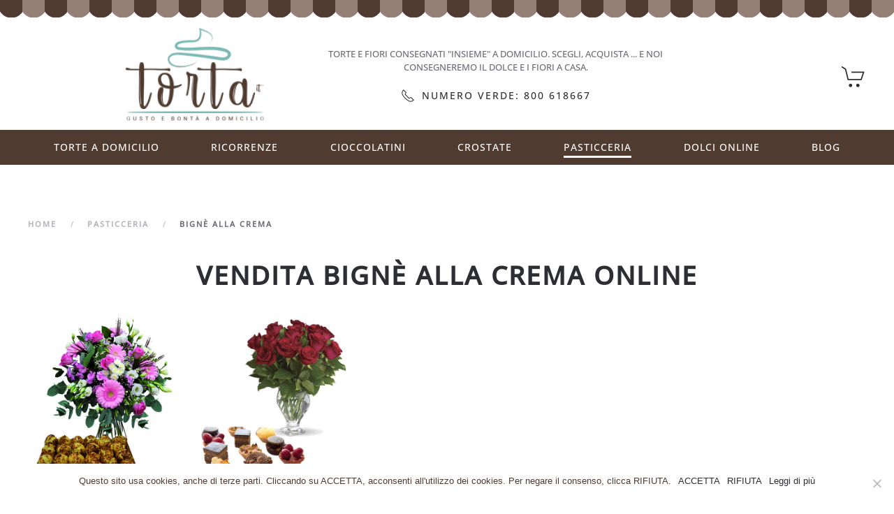

--- FILE ---
content_type: text/html; charset=UTF-8
request_url: https://www.torta.it/dolci-online/pasticceria/bigne-alla-crema/?view_mode=list
body_size: 18596
content:
<!DOCTYPE html>
<html lang="it-IT" prefix="og: https://ogp.me/ns#">
    <head>
        <meta charset="UTF-8">
        <meta name="viewport" content="width=device-width, initial-scale=1">
        <link rel="icon" href="/wp-content/uploads/2025/03/cropped-favicon-torta.png" sizes="any">
                <link rel="apple-touch-icon" href="/wp-content/uploads/2025/03/cropped-favicon-torta.png">
                
<!-- Ottimizzazione per i motori di ricerca di Rank Math - https://rankmath.com/ -->
<title>Bignè alla crema da acquistare online direttamente su Torta.it</title>
<meta name="description" content="Bignè alla crema: scegli, invia e soprendi con degli squisiti bignè alla crema da acquistare online su Torta.it. Spediamo bignè a domicilio."/>
<meta name="robots" content="follow, index, max-snippet:-1, max-video-preview:-1, max-image-preview:large"/>
<link rel="canonical" href="https://www.torta.it/dolci-online/pasticceria/bigne-alla-crema/" />
<meta property="og:locale" content="it_IT" />
<meta property="og:type" content="article" />
<meta property="og:title" content="Bignè alla crema da acquistare online direttamente su Torta.it" />
<meta property="og:description" content="Bignè alla crema: scegli, invia e soprendi con degli squisiti bignè alla crema da acquistare online su Torta.it. Spediamo bignè a domicilio." />
<meta property="og:url" content="https://www.torta.it/dolci-online/pasticceria/bigne-alla-crema/" />
<meta property="og:site_name" content="Torte a domicilio" />
<meta property="og:image" content="https://www.torta.it/wp-content/uploads/2023/10/bigne-alla-crema.jpg" />
<meta property="og:image:secure_url" content="https://www.torta.it/wp-content/uploads/2023/10/bigne-alla-crema.jpg" />
<meta property="og:image:width" content="480" />
<meta property="og:image:height" content="640" />
<meta property="og:image:alt" content="bignè alla crema" />
<meta property="og:image:type" content="image/jpeg" />
<meta name="twitter:card" content="summary_large_image" />
<meta name="twitter:title" content="Bignè alla crema da acquistare online direttamente su Torta.it" />
<meta name="twitter:description" content="Bignè alla crema: scegli, invia e soprendi con degli squisiti bignè alla crema da acquistare online su Torta.it. Spediamo bignè a domicilio." />
<meta name="twitter:label1" content="Prodotti" />
<meta name="twitter:data1" content="2" />
<script type="application/ld+json" class="rank-math-schema">{"@context":"https://schema.org","@graph":[{"@type":"Organization","@id":"https://www.torta.it/#organization","name":"Torta.it - Vendita torte online","sameAs":["https://www.instagram.com/torta.it/"]},{"@type":"WebSite","@id":"https://www.torta.it/#website","url":"https://www.torta.it","name":"Torte a domicilio","alternateName":"Vendita torte online","publisher":{"@id":"https://www.torta.it/#organization"},"inLanguage":"it-IT"},{"@type":"CollectionPage","@id":"https://www.torta.it/dolci-online/pasticceria/bigne-alla-crema/#webpage","url":"https://www.torta.it/dolci-online/pasticceria/bigne-alla-crema/","name":"Bign\u00e8 alla crema da acquistare online direttamente su Torta.it","isPartOf":{"@id":"https://www.torta.it/#website"},"inLanguage":"it-IT"}]}</script>
<!-- /Rank Math WordPress SEO plugin -->

<link href='https://fonts.gstatic.com' crossorigin rel='preconnect' />
<link rel="alternate" type="application/rss+xml" title="Vendita torte online - Torta.it &raquo; Feed" href="https://www.torta.it/feed/" />
<link rel="alternate" type="application/rss+xml" title="Vendita torte online - Torta.it &raquo; Feed dei commenti" href="https://www.torta.it/comments/feed/" />
<link rel="alternate" type="application/rss+xml" title="Feed Vendita torte online - Torta.it &raquo; Bignè alla crema Categoria" href="https://www.torta.it/dolci-online/pasticceria/bigne-alla-crema/feed/" />
<link rel='stylesheet' id='wp-block-library-css' href='https://www.torta.it/wp-includes/css/dist/block-library/style.min.css?ver=6.6.4' type='text/css' media='all' />
<style id='classic-theme-styles-inline-css' type='text/css'>
/*! This file is auto-generated */
.wp-block-button__link{color:#fff;background-color:#32373c;border-radius:9999px;box-shadow:none;text-decoration:none;padding:calc(.667em + 2px) calc(1.333em + 2px);font-size:1.125em}.wp-block-file__button{background:#32373c;color:#fff;text-decoration:none}
</style>
<style id='global-styles-inline-css' type='text/css'>
:root{--wp--preset--aspect-ratio--square: 1;--wp--preset--aspect-ratio--4-3: 4/3;--wp--preset--aspect-ratio--3-4: 3/4;--wp--preset--aspect-ratio--3-2: 3/2;--wp--preset--aspect-ratio--2-3: 2/3;--wp--preset--aspect-ratio--16-9: 16/9;--wp--preset--aspect-ratio--9-16: 9/16;--wp--preset--color--black: #000000;--wp--preset--color--cyan-bluish-gray: #abb8c3;--wp--preset--color--white: #ffffff;--wp--preset--color--pale-pink: #f78da7;--wp--preset--color--vivid-red: #cf2e2e;--wp--preset--color--luminous-vivid-orange: #ff6900;--wp--preset--color--luminous-vivid-amber: #fcb900;--wp--preset--color--light-green-cyan: #7bdcb5;--wp--preset--color--vivid-green-cyan: #00d084;--wp--preset--color--pale-cyan-blue: #8ed1fc;--wp--preset--color--vivid-cyan-blue: #0693e3;--wp--preset--color--vivid-purple: #9b51e0;--wp--preset--gradient--vivid-cyan-blue-to-vivid-purple: linear-gradient(135deg,rgba(6,147,227,1) 0%,rgb(155,81,224) 100%);--wp--preset--gradient--light-green-cyan-to-vivid-green-cyan: linear-gradient(135deg,rgb(122,220,180) 0%,rgb(0,208,130) 100%);--wp--preset--gradient--luminous-vivid-amber-to-luminous-vivid-orange: linear-gradient(135deg,rgba(252,185,0,1) 0%,rgba(255,105,0,1) 100%);--wp--preset--gradient--luminous-vivid-orange-to-vivid-red: linear-gradient(135deg,rgba(255,105,0,1) 0%,rgb(207,46,46) 100%);--wp--preset--gradient--very-light-gray-to-cyan-bluish-gray: linear-gradient(135deg,rgb(238,238,238) 0%,rgb(169,184,195) 100%);--wp--preset--gradient--cool-to-warm-spectrum: linear-gradient(135deg,rgb(74,234,220) 0%,rgb(151,120,209) 20%,rgb(207,42,186) 40%,rgb(238,44,130) 60%,rgb(251,105,98) 80%,rgb(254,248,76) 100%);--wp--preset--gradient--blush-light-purple: linear-gradient(135deg,rgb(255,206,236) 0%,rgb(152,150,240) 100%);--wp--preset--gradient--blush-bordeaux: linear-gradient(135deg,rgb(254,205,165) 0%,rgb(254,45,45) 50%,rgb(107,0,62) 100%);--wp--preset--gradient--luminous-dusk: linear-gradient(135deg,rgb(255,203,112) 0%,rgb(199,81,192) 50%,rgb(65,88,208) 100%);--wp--preset--gradient--pale-ocean: linear-gradient(135deg,rgb(255,245,203) 0%,rgb(182,227,212) 50%,rgb(51,167,181) 100%);--wp--preset--gradient--electric-grass: linear-gradient(135deg,rgb(202,248,128) 0%,rgb(113,206,126) 100%);--wp--preset--gradient--midnight: linear-gradient(135deg,rgb(2,3,129) 0%,rgb(40,116,252) 100%);--wp--preset--font-size--small: 13px;--wp--preset--font-size--medium: 20px;--wp--preset--font-size--large: 36px;--wp--preset--font-size--x-large: 42px;--wp--preset--font-family--inter: "Inter", sans-serif;--wp--preset--font-family--cardo: Cardo;--wp--preset--spacing--20: 0.44rem;--wp--preset--spacing--30: 0.67rem;--wp--preset--spacing--40: 1rem;--wp--preset--spacing--50: 1.5rem;--wp--preset--spacing--60: 2.25rem;--wp--preset--spacing--70: 3.38rem;--wp--preset--spacing--80: 5.06rem;--wp--preset--shadow--natural: 6px 6px 9px rgba(0, 0, 0, 0.2);--wp--preset--shadow--deep: 12px 12px 50px rgba(0, 0, 0, 0.4);--wp--preset--shadow--sharp: 6px 6px 0px rgba(0, 0, 0, 0.2);--wp--preset--shadow--outlined: 6px 6px 0px -3px rgba(255, 255, 255, 1), 6px 6px rgba(0, 0, 0, 1);--wp--preset--shadow--crisp: 6px 6px 0px rgba(0, 0, 0, 1);}:where(.is-layout-flex){gap: 0.5em;}:where(.is-layout-grid){gap: 0.5em;}body .is-layout-flex{display: flex;}.is-layout-flex{flex-wrap: wrap;align-items: center;}.is-layout-flex > :is(*, div){margin: 0;}body .is-layout-grid{display: grid;}.is-layout-grid > :is(*, div){margin: 0;}:where(.wp-block-columns.is-layout-flex){gap: 2em;}:where(.wp-block-columns.is-layout-grid){gap: 2em;}:where(.wp-block-post-template.is-layout-flex){gap: 1.25em;}:where(.wp-block-post-template.is-layout-grid){gap: 1.25em;}.has-black-color{color: var(--wp--preset--color--black) !important;}.has-cyan-bluish-gray-color{color: var(--wp--preset--color--cyan-bluish-gray) !important;}.has-white-color{color: var(--wp--preset--color--white) !important;}.has-pale-pink-color{color: var(--wp--preset--color--pale-pink) !important;}.has-vivid-red-color{color: var(--wp--preset--color--vivid-red) !important;}.has-luminous-vivid-orange-color{color: var(--wp--preset--color--luminous-vivid-orange) !important;}.has-luminous-vivid-amber-color{color: var(--wp--preset--color--luminous-vivid-amber) !important;}.has-light-green-cyan-color{color: var(--wp--preset--color--light-green-cyan) !important;}.has-vivid-green-cyan-color{color: var(--wp--preset--color--vivid-green-cyan) !important;}.has-pale-cyan-blue-color{color: var(--wp--preset--color--pale-cyan-blue) !important;}.has-vivid-cyan-blue-color{color: var(--wp--preset--color--vivid-cyan-blue) !important;}.has-vivid-purple-color{color: var(--wp--preset--color--vivid-purple) !important;}.has-black-background-color{background-color: var(--wp--preset--color--black) !important;}.has-cyan-bluish-gray-background-color{background-color: var(--wp--preset--color--cyan-bluish-gray) !important;}.has-white-background-color{background-color: var(--wp--preset--color--white) !important;}.has-pale-pink-background-color{background-color: var(--wp--preset--color--pale-pink) !important;}.has-vivid-red-background-color{background-color: var(--wp--preset--color--vivid-red) !important;}.has-luminous-vivid-orange-background-color{background-color: var(--wp--preset--color--luminous-vivid-orange) !important;}.has-luminous-vivid-amber-background-color{background-color: var(--wp--preset--color--luminous-vivid-amber) !important;}.has-light-green-cyan-background-color{background-color: var(--wp--preset--color--light-green-cyan) !important;}.has-vivid-green-cyan-background-color{background-color: var(--wp--preset--color--vivid-green-cyan) !important;}.has-pale-cyan-blue-background-color{background-color: var(--wp--preset--color--pale-cyan-blue) !important;}.has-vivid-cyan-blue-background-color{background-color: var(--wp--preset--color--vivid-cyan-blue) !important;}.has-vivid-purple-background-color{background-color: var(--wp--preset--color--vivid-purple) !important;}.has-black-border-color{border-color: var(--wp--preset--color--black) !important;}.has-cyan-bluish-gray-border-color{border-color: var(--wp--preset--color--cyan-bluish-gray) !important;}.has-white-border-color{border-color: var(--wp--preset--color--white) !important;}.has-pale-pink-border-color{border-color: var(--wp--preset--color--pale-pink) !important;}.has-vivid-red-border-color{border-color: var(--wp--preset--color--vivid-red) !important;}.has-luminous-vivid-orange-border-color{border-color: var(--wp--preset--color--luminous-vivid-orange) !important;}.has-luminous-vivid-amber-border-color{border-color: var(--wp--preset--color--luminous-vivid-amber) !important;}.has-light-green-cyan-border-color{border-color: var(--wp--preset--color--light-green-cyan) !important;}.has-vivid-green-cyan-border-color{border-color: var(--wp--preset--color--vivid-green-cyan) !important;}.has-pale-cyan-blue-border-color{border-color: var(--wp--preset--color--pale-cyan-blue) !important;}.has-vivid-cyan-blue-border-color{border-color: var(--wp--preset--color--vivid-cyan-blue) !important;}.has-vivid-purple-border-color{border-color: var(--wp--preset--color--vivid-purple) !important;}.has-vivid-cyan-blue-to-vivid-purple-gradient-background{background: var(--wp--preset--gradient--vivid-cyan-blue-to-vivid-purple) !important;}.has-light-green-cyan-to-vivid-green-cyan-gradient-background{background: var(--wp--preset--gradient--light-green-cyan-to-vivid-green-cyan) !important;}.has-luminous-vivid-amber-to-luminous-vivid-orange-gradient-background{background: var(--wp--preset--gradient--luminous-vivid-amber-to-luminous-vivid-orange) !important;}.has-luminous-vivid-orange-to-vivid-red-gradient-background{background: var(--wp--preset--gradient--luminous-vivid-orange-to-vivid-red) !important;}.has-very-light-gray-to-cyan-bluish-gray-gradient-background{background: var(--wp--preset--gradient--very-light-gray-to-cyan-bluish-gray) !important;}.has-cool-to-warm-spectrum-gradient-background{background: var(--wp--preset--gradient--cool-to-warm-spectrum) !important;}.has-blush-light-purple-gradient-background{background: var(--wp--preset--gradient--blush-light-purple) !important;}.has-blush-bordeaux-gradient-background{background: var(--wp--preset--gradient--blush-bordeaux) !important;}.has-luminous-dusk-gradient-background{background: var(--wp--preset--gradient--luminous-dusk) !important;}.has-pale-ocean-gradient-background{background: var(--wp--preset--gradient--pale-ocean) !important;}.has-electric-grass-gradient-background{background: var(--wp--preset--gradient--electric-grass) !important;}.has-midnight-gradient-background{background: var(--wp--preset--gradient--midnight) !important;}.has-small-font-size{font-size: var(--wp--preset--font-size--small) !important;}.has-medium-font-size{font-size: var(--wp--preset--font-size--medium) !important;}.has-large-font-size{font-size: var(--wp--preset--font-size--large) !important;}.has-x-large-font-size{font-size: var(--wp--preset--font-size--x-large) !important;}
:where(.wp-block-post-template.is-layout-flex){gap: 1.25em;}:where(.wp-block-post-template.is-layout-grid){gap: 1.25em;}
:where(.wp-block-columns.is-layout-flex){gap: 2em;}:where(.wp-block-columns.is-layout-grid){gap: 2em;}
:root :where(.wp-block-pullquote){font-size: 1.5em;line-height: 1.6;}
</style>
<link rel='stylesheet' id='cookie-notice-front-css' href='https://www.torta.it/wp-content/plugins/cookie-notice/css/front.min.css?ver=2.5.6' type='text/css' media='all' />
<link rel='stylesheet' id='sbttb-fonts-css' href='https://www.torta.it/wp-content/plugins/smooth-back-to-top-button/assets/css/sbttb-fonts.css?ver=1.1.15' type='text/css' media='all' />
<link rel='stylesheet' id='sbttb-style-css' href='https://www.torta.it/wp-content/plugins/smooth-back-to-top-button/assets/css/smooth-back-to-top-button.css?ver=1.1.15' type='text/css' media='all' />
<link rel='stylesheet' id='spectrum-css-css' href='https://www.torta.it/wp-content/plugins/woocommerce-product-options/spectrum-master/spectrum.css?ver=6.6.4' type='text/css' media='all' />
<link rel='stylesheet' id='woocommerce-product-options-frontend-css-css' href='https://www.torta.it/wp-content/plugins/woocommerce-product-options/assets/css/product-options-frontend.css?ver=6.6.4' type='text/css' media='all' />
<style id='woocommerce-inline-inline-css' type='text/css'>
.woocommerce form .form-row .required { visibility: visible; }
</style>
<link href="https://www.torta.it/wp-content/themes/yootheme/css/theme.1.css?ver=1743235467" rel="stylesheet">
<script type="text/template" id="tmpl-variation-template">
	<div class="woocommerce-variation-description">{{{ data.variation.variation_description }}}</div>
	<div class="woocommerce-variation-price">{{{ data.variation.price_html }}}</div>
	<div class="woocommerce-variation-availability">{{{ data.variation.availability_html }}}</div>
</script>
<script type="text/template" id="tmpl-unavailable-variation-template">
	<p role="alert">Questo prodotto non è disponibile. Scegli un&#039;altra combinazione.</p>
</script>
<script type="text/javascript" src="https://www.torta.it/wp-includes/js/jquery/jquery.min.js?ver=3.7.1" id="jquery-core-js"></script>
<script type="text/javascript" src="https://www.torta.it/wp-includes/js/jquery/jquery-migrate.min.js?ver=3.4.1" id="jquery-migrate-js"></script>
<script type="text/javascript" src="https://www.torta.it/wp-includes/js/underscore.min.js?ver=1.13.4" id="underscore-js"></script>
<script type="text/javascript" id="wp-util-js-extra">
/* <![CDATA[ */
var _wpUtilSettings = {"ajax":{"url":"\/wp-admin\/admin-ajax.php"}};
/* ]]> */
</script>
<script type="text/javascript" src="https://www.torta.it/wp-includes/js/wp-util.min.js?ver=6.6.4" id="wp-util-js"></script>
<script type="text/javascript" src="https://www.torta.it/wp-content/plugins/woocommerce/assets/js/jquery-blockui/jquery.blockUI.min.js?ver=2.7.0-wc.9.5.2" id="jquery-blockui-js" data-wp-strategy="defer"></script>
<script type="text/javascript" id="wc-add-to-cart-js-extra">
/* <![CDATA[ */
var wc_add_to_cart_params = {"ajax_url":"\/wp-admin\/admin-ajax.php","wc_ajax_url":"\/?wc-ajax=%%endpoint%%","i18n_view_cart":"Visualizza carrello","cart_url":"https:\/\/www.torta.it\/carrello\/","is_cart":"","cart_redirect_after_add":"yes"};
/* ]]> */
</script>
<script type="text/javascript" src="https://www.torta.it/wp-content/plugins/woocommerce/assets/js/frontend/add-to-cart.min.js?ver=9.5.2" id="wc-add-to-cart-js" defer="defer" data-wp-strategy="defer"></script>
<script type="text/javascript" src="https://www.torta.it/wp-content/plugins/woocommerce/assets/js/js-cookie/js.cookie.min.js?ver=2.1.4-wc.9.5.2" id="js-cookie-js" defer="defer" data-wp-strategy="defer"></script>
<script type="text/javascript" id="woocommerce-js-extra">
/* <![CDATA[ */
var woocommerce_params = {"ajax_url":"\/wp-admin\/admin-ajax.php","wc_ajax_url":"\/?wc-ajax=%%endpoint%%"};
/* ]]> */
</script>
<script type="text/javascript" src="https://www.torta.it/wp-content/plugins/woocommerce/assets/js/frontend/woocommerce.min.js?ver=9.5.2" id="woocommerce-js" defer="defer" data-wp-strategy="defer"></script>
<link rel="https://api.w.org/" href="https://www.torta.it/wp-json/" /><link rel="alternate" title="JSON" type="application/json" href="https://www.torta.it/wp-json/wp/v2/product_cat/58" /><link rel="EditURI" type="application/rsd+xml" title="RSD" href="https://www.torta.it/xmlrpc.php?rsd" />
<meta name="generator" content="WordPress 6.6.4" />
<!-- Global site tag (gtag.js) - Google Analytics -->
<script async src="https://www.googletagmanager.com/gtag/js?id=UA-118295317-1"></script>
<script>
  window.dataLayer = window.dataLayer || [];
  function gtag(){dataLayer.push(arguments);}
  gtag('js', new Date());

  gtag('config', 'UA-118295317-1');
</script>
            <style type="text/css">
                .progress-wrap {
                    bottom: 50px;
                    height: 46px;
                    width: 46px;
                    border-radius: 46px;
                    background-color: #ffffff;
                    box-shadow: inset 0 0 0 2px #cccccc;
                }

                .progress-wrap.btn-left-side {
                    left: 50px;
                }

                .progress-wrap.btn-right-side {
                    right: 50px;
                }

                .progress-wrap::after {
                    width: 46px;
                    height: 46px;
                    color: #1f2029;
                    font-size: 24px;
                    content: '\e900';
                    line-height: 46px;
                }

                .progress-wrap:hover::after {
                    color: #1f2029;
                }

                .progress-wrap svg.progress-circle path {
                    stroke: #1f2029;
                    stroke-width: 2px;
                }

                
                
                
            </style>

				<noscript><style>.woocommerce-product-gallery{ opacity: 1 !important; }</style></noscript>
	<script src="https://www.torta.it/wp-content/themes/yootheme/vendor/assets/uikit/dist/js/uikit.min.js?ver=4.4.10"></script>
<script src="https://www.torta.it/wp-content/themes/yootheme/vendor/assets/uikit/dist/js/uikit-icons-fuse.min.js?ver=4.4.10"></script>
<script src="https://www.torta.it/wp-content/themes/yootheme/js/theme.js?ver=4.4.10"></script>
<script>window.yootheme ||= {}; var $theme = yootheme.theme = {"i18n":{"close":{"label":"Close"},"totop":{"label":"Back to top"},"marker":{"label":"Open"},"navbarToggleIcon":{"label":"Open menu"},"paginationPrevious":{"label":"Previous page"},"paginationNext":{"label":"Next page"},"searchIcon":{"toggle":"Open Search","submit":"Submit Search"},"slider":{"next":"Next slide","previous":"Previous slide","slideX":"Slide %s","slideLabel":"%s of %s"},"slideshow":{"next":"Next slide","previous":"Previous slide","slideX":"Slide %s","slideLabel":"%s of %s"},"lightboxPanel":{"next":"Next slide","previous":"Previous slide","slideLabel":"%s of %s","close":"Close"}}};</script>
<style id='wp-fonts-local' type='text/css'>
@font-face{font-family:Inter;font-style:normal;font-weight:300 900;font-display:fallback;src:url('https://www.torta.it/wp-content/plugins/woocommerce/assets/fonts/Inter-VariableFont_slnt,wght.woff2') format('woff2');font-stretch:normal;}
@font-face{font-family:Cardo;font-style:normal;font-weight:400;font-display:fallback;src:url('https://www.torta.it/wp-content/plugins/woocommerce/assets/fonts/cardo_normal_400.woff2') format('woff2');}
</style>
<link rel="icon" href="https://www.torta.it/wp-content/uploads/2025/03/cropped-favicon-torta-32x32.png" sizes="32x32" />
<link rel="icon" href="https://www.torta.it/wp-content/uploads/2025/03/cropped-favicon-torta-192x192.png" sizes="192x192" />
<link rel="apple-touch-icon" href="https://www.torta.it/wp-content/uploads/2025/03/cropped-favicon-torta-180x180.png" />
<meta name="msapplication-TileImage" content="https://www.torta.it/wp-content/uploads/2025/03/cropped-favicon-torta-270x270.png" />
    </head>
    <body class="archive tax-product_cat term-bigne-alla-crema term-58  theme-yootheme cookies-not-set woocommerce woocommerce-page woocommerce-no-js">

        
        <div class="uk-hidden-visually uk-notification uk-notification-top-left uk-width-auto">
            <div class="uk-notification-message">
                <a href="#tm-main">Skip to main content</a>
            </div>
        </div>

        
        
        <div class="tm-page">

                        


<header class="tm-header-mobile uk-hidden@m">


        <div uk-sticky show-on-up animation="uk-animation-slide-top" cls-active="uk-navbar-sticky" sel-target=".uk-navbar-container">
    
        <div class="uk-navbar-container">

            <div class="uk-container uk-container-expand">
                <nav class="uk-navbar" uk-navbar="{&quot;align&quot;:&quot;left&quot;,&quot;container&quot;:&quot;.tm-header-mobile &gt; [uk-sticky]&quot;,&quot;boundary&quot;:&quot;.tm-header-mobile .uk-navbar-container&quot;}">

                                        <div class="uk-navbar-left">

                                                    <a href="https://www.torta.it/" aria-label="Torna alla Home" class="uk-logo uk-navbar-item">
    <picture>
<source type="image/webp" srcset="/wp-content/themes/yootheme/cache/87/logo-torta-dolci-domicilio-87cc9ea4.webp 117w, /wp-content/themes/yootheme/cache/59/logo-torta-dolci-domicilio-59ba558e.webp 170w" sizes="(min-width: 117px) 117px">
<img alt loading="eager" src="/wp-content/themes/yootheme/cache/d3/logo-torta-dolci-domicilio-d398d524.png" width="117" height="80">
</picture></a>                        
                        
                    </div>
                    
                    
                                        <div class="uk-navbar-right">

                                                                            
                        <a uk-toggle href="#tm-dialog-mobile" class="uk-navbar-toggle">

        
        <div uk-navbar-toggle-icon></div>

        
    </a>
                    </div>
                    
                </nav>
            </div>

        </div>

        </div>
    



        <div id="tm-dialog-mobile" uk-offcanvas="container: true; overlay: true" mode="slide" flip>
        <div class="uk-offcanvas-bar uk-flex uk-flex-column">

                        <button class="uk-offcanvas-close uk-close-large" type="button" uk-close uk-toggle="cls: uk-close-large; mode: media; media: @s"></button>
            
                        <div class="uk-margin-auto-bottom">
                
<div class="uk-panel widget widget_nav_menu" id="nav_menu-2">

    
    
<ul class="uk-nav uk-nav-default">
    
	<li class="menu-item menu-item-type-post_type menu-item-object-page menu-item-home menu-item-has-children uk-parent"><a href="https://www.torta.it/">Torte a Domicilio</a>
	<ul class="uk-nav-sub">

		<li class="menu-item menu-item-type-custom menu-item-object-custom"><a href="https://www.torta.it/consegna-torte-in-italia-dolci-online/">Consegna in Tutta Italia</a></li>
		<li class="menu-item menu-item-type-taxonomy menu-item-object-product_cat"><a href="https://www.torta.it/dolci-online/torte/torte-al-cioccolato/">Torte al cioccolato</a></li>
		<li class="menu-item menu-item-type-taxonomy menu-item-object-product_cat"><a href="https://www.torta.it/dolci-online/torte/torte-alla-crema/">Torte alla crema</a></li>
		<li class="menu-item menu-item-type-taxonomy menu-item-object-product_cat"><a href="https://www.torta.it/dolci-online/torte/torte-alla-frutta/">Torte alla frutta</a></li>
		<li class="menu-item menu-item-type-taxonomy menu-item-object-product_cat"><a href="https://www.torta.it/dolci-online/torte/torte-speciali/">Torte personalizzate servizio a domicilio</a></li>
		<li class="menu-item menu-item-type-custom menu-item-object-custom"><a href="https://www.torta.it/dolci-online/torte/altre-torte/">torte V.I.P.</a></li></ul></li>
	<li class="menu-item menu-item-type-taxonomy menu-item-object-product_cat menu-item-has-children uk-parent"><a href="https://www.torta.it/dolci-online/ricorrenze/">RICORRENZE</a>
	<ul class="uk-nav-sub">

		<li class="menu-item menu-item-type-taxonomy menu-item-object-product_cat"><a href="https://www.torta.it/dolci-online/ricorrenze/dolci-di-natale/">Dolci di Natale</a></li>
		<li class="menu-item menu-item-type-taxonomy menu-item-object-product_cat"><a href="https://www.torta.it/dolci-online/ricorrenze/dolci-di-pasqua/">Dolci di Pasqua</a></li>
		<li class="menu-item menu-item-type-taxonomy menu-item-object-product_cat"><a href="https://www.torta.it/dolci-online/ricorrenze/dolci-e-torte-per-compleanno/">Compleanno</a></li></ul></li>
	<li class="menu-item menu-item-type-taxonomy menu-item-object-product_cat"><a href="https://www.torta.it/dolci-online/cioccolatini/">CIOCCOLATINI</a></li>
	<li class="menu-item menu-item-type-taxonomy menu-item-object-product_cat"><a href="https://www.torta.it/dolci-online/crostate/">CROSTATE</a></li>
	<li class="menu-item menu-item-type-taxonomy menu-item-object-product_cat current-product_cat-ancestor current-menu-ancestor current-menu-parent current-product_cat-parent menu-item-has-children uk-active uk-parent"><a href="https://www.torta.it/dolci-online/pasticceria/">PASTICCERIA</a>
	<ul class="uk-nav-sub">

		<li class="menu-item menu-item-type-taxonomy menu-item-object-product_cat current-menu-item uk-active"><a href="https://www.torta.it/dolci-online/pasticceria/bigne-alla-crema/">Bignè alla crema</a></li>
		<li class="menu-item menu-item-type-taxonomy menu-item-object-product_cat"><a href="https://www.torta.it/dolci-online/pasticceria/pasticceria-mista/">Pasticceria mista</a></li></ul></li>
	<li class="menu-item menu-item-type-post_type menu-item-object-page"><a href="https://www.torta.it/negozio-di-dolci-online/">DOLCI ONLINE</a></li>
	<li class="menu-item menu-item-type-post_type menu-item-object-page"><a href="https://www.torta.it/blog/">Blog</a></li></ul>

</div>
            </div>
            
            
        </div>
    </div>
    
    
    

</header>


<div class="tm-toolbar tm-toolbar-default uk-visible@m">
    <div class="uk-container uk-flex uk-flex-middle">

        
                <div class="uk-margin-auto-left">
            <div class="uk-grid-medium uk-child-width-auto uk-flex-middle" uk-grid="margin: uk-margin-small-top">
                <div>
<div class="uk-panel widget widget_builderwidget" id="builderwidget-13">

    
    <style class="uk-margin-remove-adjacent">#builderwidget-13\#0 svg{width: 35px;}</style><div class="uk-grid tm-grid-expand uk-child-width-1-1 uk-grid-margin">
<div class="uk-width-1-1">
    
        
            
            
            
                
                    <div class="uk-panel uk-margin"><header class="uk-grid uk-flex-center uk-grid-margin" uk-grid>
<div class="uk-grid-item-match uk-flex-middle uk-width-1-4@m">
    
        
            
            
                        <div class="uk-panel uk-width-1-1">            
                
                    
<div class="uk-margin uk-text-left">
        <a class="el-link" href="/"><picture>
<source type="image/webp" srcset="/wp-content/themes/yootheme/cache/35/logo-torta-dolci-domicilio-35cc95f6.webp 200w" sizes="(min-width: 200px) 200px">
<img src="/wp-content/themes/yootheme/cache/1b/logo-torta-dolci-domicilio-1be19bc9.png" width="200" height="136" class="el-image" alt="torta consegna dolciumi a domicilio" loading="lazy">
</picture></a>    
    
</div>
                
                        </div>            
        
    
</div>
<div class="uk-grid-item-match uk-flex-middle uk-width-1-2@m">
    
        
            
            
                        <div class="uk-panel uk-width-1-1">            
                
                    <div class="uk-panel uk-text-small uk-margin uk-text-center">Torte e fiori consegnati "insieme" a domicilio.
Scegli, acquista ... e noi consegneremo il dolce e i fiori a casa.</div>
<div class="uk-margin uk-text-center">
    
    
        
        
<a class="el-content uk-button uk-button-text uk-flex-inline uk-flex-center uk-flex-middle" href="tel:800618667">
        <span class="uk-margin-small-right" uk-icon="receiver"></span>    
         Numero verde: 800 618667    
    
</a>

        
    
    
</div>

                
                        </div>            
        
    
</div>
<div class="uk-grid-item-match uk-flex-middle uk-width-1-4@m">
    
        
            
            
                        <div class="uk-panel uk-width-1-1">            
                
                    
<div id="builderwidget-13#0" class="uk-margin uk-text-right">
    
    
        
        
<a class="el-content uk-button uk-button-text uk-button-large" aria-label="Carrello" href="/carrello/">
        <span uk-icon="cart"></span>    
    
    
</a>

        
    
    
</div>

                
                        </div>            
        
    
</div></header></div>
                
            
        
    
</div></div>
</div>
</div>            </div>
        </div>
        
    </div>
</div>

<header class="tm-header uk-visible@m">






    
    
                <div uk-sticky media="@m" cls-active="uk-navbar-sticky" sel-target=".uk-navbar-container">
        
            <div class="uk-navbar-container">

                <div class="uk-container uk-flex uk-flex-middle">
                    <nav class="uk-navbar uk-navbar-justify uk-flex-auto" uk-navbar="{&quot;align&quot;:&quot;left&quot;,&quot;container&quot;:&quot;.tm-header &gt; [uk-sticky]&quot;,&quot;boundary&quot;:&quot;.tm-header .uk-navbar-container&quot;}">

                                                <div class="uk-navbar-left">
                            
<ul class="uk-navbar-nav">
    
	<li class="menu-item menu-item-type-post_type menu-item-object-page menu-item-home menu-item-has-children uk-parent"><a href="https://www.torta.it/">Torte a Domicilio</a>
	<div class="uk-drop uk-navbar-dropdown"><div><ul class="uk-nav uk-navbar-dropdown-nav">

		<li class="menu-item menu-item-type-custom menu-item-object-custom"><a href="https://www.torta.it/consegna-torte-in-italia-dolci-online/">Consegna in Tutta Italia</a></li>
		<li class="menu-item menu-item-type-taxonomy menu-item-object-product_cat"><a href="https://www.torta.it/dolci-online/torte/torte-al-cioccolato/">Torte al cioccolato</a></li>
		<li class="menu-item menu-item-type-taxonomy menu-item-object-product_cat"><a href="https://www.torta.it/dolci-online/torte/torte-alla-crema/">Torte alla crema</a></li>
		<li class="menu-item menu-item-type-taxonomy menu-item-object-product_cat"><a href="https://www.torta.it/dolci-online/torte/torte-alla-frutta/">Torte alla frutta</a></li>
		<li class="menu-item menu-item-type-taxonomy menu-item-object-product_cat"><a href="https://www.torta.it/dolci-online/torte/torte-speciali/">Torte personalizzate servizio a domicilio</a></li>
		<li class="menu-item menu-item-type-custom menu-item-object-custom"><a href="https://www.torta.it/dolci-online/torte/altre-torte/">torte V.I.P.</a></li></ul></div></div></li>
	<li class="menu-item menu-item-type-taxonomy menu-item-object-product_cat menu-item-has-children uk-parent"><a href="https://www.torta.it/dolci-online/ricorrenze/">RICORRENZE</a>
	<div class="uk-drop uk-navbar-dropdown"><div><ul class="uk-nav uk-navbar-dropdown-nav">

		<li class="menu-item menu-item-type-taxonomy menu-item-object-product_cat"><a href="https://www.torta.it/dolci-online/ricorrenze/dolci-di-natale/">Dolci di Natale</a></li>
		<li class="menu-item menu-item-type-taxonomy menu-item-object-product_cat"><a href="https://www.torta.it/dolci-online/ricorrenze/dolci-di-pasqua/">Dolci di Pasqua</a></li>
		<li class="menu-item menu-item-type-taxonomy menu-item-object-product_cat"><a href="https://www.torta.it/dolci-online/ricorrenze/dolci-e-torte-per-compleanno/">Compleanno</a></li></ul></div></div></li>
	<li class="menu-item menu-item-type-taxonomy menu-item-object-product_cat"><a href="https://www.torta.it/dolci-online/cioccolatini/">CIOCCOLATINI</a></li>
	<li class="menu-item menu-item-type-taxonomy menu-item-object-product_cat"><a href="https://www.torta.it/dolci-online/crostate/">CROSTATE</a></li>
	<li class="menu-item menu-item-type-taxonomy menu-item-object-product_cat current-product_cat-ancestor current-menu-ancestor current-menu-parent current-product_cat-parent menu-item-has-children uk-active uk-parent"><a href="https://www.torta.it/dolci-online/pasticceria/">PASTICCERIA</a>
	<div class="uk-drop uk-navbar-dropdown"><div><ul class="uk-nav uk-navbar-dropdown-nav">

		<li class="menu-item menu-item-type-taxonomy menu-item-object-product_cat current-menu-item uk-active"><a href="https://www.torta.it/dolci-online/pasticceria/bigne-alla-crema/">Bignè alla crema</a></li>
		<li class="menu-item menu-item-type-taxonomy menu-item-object-product_cat"><a href="https://www.torta.it/dolci-online/pasticceria/pasticceria-mista/">Pasticceria mista</a></li></ul></div></div></li>
	<li class="menu-item menu-item-type-post_type menu-item-object-page"><a href="https://www.torta.it/negozio-di-dolci-online/">DOLCI ONLINE</a></li>
	<li class="menu-item menu-item-type-post_type menu-item-object-page"><a href="https://www.torta.it/blog/">Blog</a></li></ul>
                        </div>
                        
                        
                    </nav>
                </div>

            </div>

                </div>
        
    




</header>

            
            
            <main id="tm-main" >

                <!-- Builder #template-7JNSG-K2 -->
<div class="uk-section-default uk-section">
    
        
        
        
            
                                <div class="uk-container">                
                    <div class="uk-grid tm-grid-expand uk-child-width-1-1 uk-grid-margin">
<div class="uk-width-1-1">
    
        
            
            
            
                
                    

<nav aria-label="Breadcrumb">
    <ul class="uk-breadcrumb uk-margin-remove-bottom" vocab="https://schema.org/" typeof="BreadcrumbList">
    
            <li property="itemListElement" typeof="ListItem">            <a href="https://www.torta.it" property="item" typeof="WebPage"><span property="name">Home</span></a>
            <meta property="position" content="1">
            </li>    
            <li property="itemListElement" typeof="ListItem">            <a href="https://www.torta.it/dolci-online/pasticceria/" property="item" typeof="WebPage"><span property="name">Pasticceria</span></a>
            <meta property="position" content="2">
            </li>    
            <li property="itemListElement" typeof="ListItem">            <span property="name" aria-current="page">Bignè alla crema</span>            <meta property="position" content="3">
            </li>    
    </ul>
</nav>

<h1 class="uk-text-center">        Vendita Bignè alla crema Online    </h1><div class="uk-panel tm-element-woo-products"><div class="woocommerce-notices-wrapper"></div><ul class="products columns-5">
<li class="product type-product post-7053 status-publish first instock product_cat-pasticceria product_cat-bigne-alla-crema product_cat-pasticceria-mista product_cat-ricorrenze has-post-thumbnail taxable shipping-taxable purchasable product-type-simple">
	<a href="https://www.torta.it/prodotto/gerbere-e-rose-rosa-con-pasticcini/" class="woocommerce-LoopProduct-link woocommerce-loop-product__link"><img width="480" height="640" src="https://www.torta.it/wp-content/uploads/2018/04/gerbere-e-rose-rosa-con-pasticcini-480x640.jpg" class="attachment-woocommerce_thumbnail size-woocommerce_thumbnail" alt="Gerbere e rose rosa con pasticcini." decoding="async" fetchpriority="high" srcset="https://www.torta.it/wp-content/uploads/2018/04/gerbere-e-rose-rosa-con-pasticcini.jpg 480w, https://www.torta.it/wp-content/uploads/2018/04/gerbere-e-rose-rosa-con-pasticcini-225x300.jpg 225w, https://www.torta.it/wp-content/uploads/2018/04/gerbere-e-rose-rosa-con-pasticcini-75x100.jpg 75w" sizes="(max-width: 480px) 100vw, 480px" /><h2 class="woocommerce-loop-product__title">Gerbere e rose rosa con pasticcini</h2>
	<span class="price"><span class="woocommerce-Price-amount amount"><bdi><span class="woocommerce-Price-currencySymbol">&euro;</span>78.00</bdi></span></span>
</a><a href="/?add-to-cart=7053" aria-describedby="woocommerce_loop_add_to_cart_link_describedby_7053" data-quantity="1" class="button product_type_simple add_to_cart_button ajax_add_to_cart" data-product_id="7053" data-product_sku="" aria-label="Aggiungi al carrello: &quot;Gerbere e rose rosa con pasticcini&quot;" rel="nofollow" data-success_message="&quot;Gerbere e rose rosa con pasticcini&quot; è stato aggiunto al tuo carrello.">Aggiungi al carrello</a>	<span id="woocommerce_loop_add_to_cart_link_describedby_7053" class="screen-reader-text">
			</span>
</li>
<li class="product type-product post-8267 status-publish instock product_cat-pasticceria product_cat-bigne-alla-crema product_cat-dolci-e-torte-per-compleanno product_cat-home product_cat-pasticceria-mista product_cat-ricorrenze product_tag-compleanno product_tag-pasticceria product_tag-piu-vendute has-post-thumbnail taxable shipping-taxable purchasable product-type-simple">
	<a href="https://www.torta.it/prodotto/spasa-di-pasticcini-con-bouquet-di-12-rose-rosse/" class="woocommerce-LoopProduct-link woocommerce-loop-product__link"><img width="480" height="640" src="https://www.torta.it/wp-content/uploads/2020/03/spasa-pasticcini-con-12-rose-rosse-480x640.jpg" class="attachment-woocommerce_thumbnail size-woocommerce_thumbnail" alt="spasa di pasticcini con 12 rose rosse" decoding="async" srcset="https://www.torta.it/wp-content/uploads/2020/03/spasa-pasticcini-con-12-rose-rosse.jpg 480w, https://www.torta.it/wp-content/uploads/2020/03/spasa-pasticcini-con-12-rose-rosse-225x300.jpg 225w, https://www.torta.it/wp-content/uploads/2020/03/spasa-pasticcini-con-12-rose-rosse-75x100.jpg 75w" sizes="(max-width: 480px) 100vw, 480px" /><h2 class="woocommerce-loop-product__title">Spasa di pasticcini con bouquet di 12 rose rosse</h2>
	<span class="price"><span class="woocommerce-Price-amount amount"><bdi><span class="woocommerce-Price-currencySymbol">&euro;</span>118.00</bdi></span></span>
</a><a href="/?add-to-cart=8267" aria-describedby="woocommerce_loop_add_to_cart_link_describedby_8267" data-quantity="1" class="button product_type_simple add_to_cart_button ajax_add_to_cart" data-product_id="8267" data-product_sku="" aria-label="Aggiungi al carrello: &quot;Spasa di pasticcini con bouquet di 12 rose rosse&quot;" rel="nofollow" data-success_message="&quot;Spasa di pasticcini con bouquet di 12 rose rosse&quot; è stato aggiunto al tuo carrello.">Aggiungi al carrello</a>	<span id="woocommerce_loop_add_to_cart_link_describedby_8267" class="screen-reader-text">
			</span>
</li>
</ul>
</div>
                
            
        
    
</div></div><div class="uk-grid tm-grid-expand uk-grid-margin" uk-grid>
<div class="uk-width-3-4@m">
    
        
            
            
            
                
                    <div class="uk-panel uk-margin"><p style="text-align: left">Concediti un momento di dolcezza con i nostri <strong>bignè alla crema online</strong>, perfetti per ogni occasione e per tutte le tavole.</p>
<p style="text-align: left">Su Torta.it trovi una <strong>selezione di bignè artigianali</strong>, realizzati con ingredienti freschi e di alta qualità, ideali per rendere speciali i tuoi momenti con amici e familiari.</p>
<p style="text-align: left">Grazie al nostro servizio di acquisto online di bignè alla crema <strong>puoi riceverli comodamente a casa tua entro due ore dall&#8217;acquisto</strong>, freschi e pronti da gustare. Ogni morso è un viaggio nella tradizione e nella qualità artigianale semplice e dai sapori antichi: i bignè sono dolci pensati per chi cerca una pasta perfetta e sempre impeccabile che si sposa bene con ogni pietanza alla fine di ogni pasto.</p>
<p style="text-align: left">I nostri bignè sono<em> ideali per arricchire ogni momento della giornata</em>, dalla colazione a un dessert speciale dopo cena: con Torta.it, la qualità della pasticceria online è a portata di clic, e avrai a tua disposizione un&#8217;ampia scelta di delizie che renderanno ogni occasione condivisa indimenticabile.</p>

<h2 style="text-align: left">Bignè alla crema online: le nostre proposte</h2>
<p style="text-align: left">I <strong>bignè alla crema di Torta.it sono un classico intramontabile della pasticceria italiana</strong>, preparati con cura artigianale per garantire un gusto autentico e inconfondibile.</p>
<p style="text-align: left">Si tratta di un<em> dolce molto diffuso anche nei paesi dell’Europa</em> e la sua preparazione è semplice ed economica; gli ingredienti che utilizzano i nostri pasticcieri sono quelli di sempre, quelli utilizzati dalle nostre nonne e dalle nostre mamme: farina, uova, zucchero, burro, latte, liquore e lievito.</p>
<p style="text-align: left">Per dare ai bignè alla crema la forma esatta, poi, vengono create delle piccole forme che vengono fritte, riempite di crema e spolverate di zucchero a velo.</p>
<p style="text-align: left">In molte località <strong>questo dolce particolare è considerato il prodotto tipico regionale</strong> realizzato in occasione del carnevale, ma noi te lo facciamo trovare tutto l&#8217;anno!</p>
<p style="text-align: left">All’interno dei bignè, inoltre,<strong> la farcia può essere realizzata con creme dai gusti diversi e aromatizzate</strong>, come quella all&#8217;<em>uovo</em> o la <em>crema Chantilly</em>.</p>
<p style="text-align: left">Disponiamo di diverse varianti per soddisfare tutti i palati:</p>

<ul style="text-align: left">
 	<li><strong>Bignè alla crema pasticcera:</strong> morbidi e ricchi di crema, perfetti per gli amanti della tradizione</li>
 	<li><strong>Bignè al cioccolato:</strong> un mix irresistibile di dolcezza e intensità, ideale per i più golosi</li>
 	<li><strong>Bignè alla crema al pistacchio:</strong> una scelta raffinata per chi ama i sapori ricercati</li>
 	<li><strong>Bignè misti:</strong> un assortimento che unisce tutte le nostre proposte, per accontentare ogni ospite</li>
</ul>
<p style="text-align: left">Ogni bignè è preparato con pasta choux soffice e leggera, farcita con creme realizzate solo con ingredienti freschi e di alta qualità e sono perfetti per eventi, feste o semplicemente per regalarti un momento di piacere.</p>
<p style="text-align: left">Scegliere i nostri <strong>bignè alla crema in vendita online</strong> significa ordinare un prodotto unico che combina tradizione e innovazione, adatto a chi cerca la massima eccellenza in ogni dolce.</p>
<p style="text-align: left">Inoltre, la nostra selezione di <strong>bignè online</strong> è pensata per soddisfare anche le esigenze di chi desidera <em>gusti particolari</em> o <em>combinazioni originali</em> oppure vicine alla <em>tradizione</em> del nostro paese: dal pistacchio al cioccolato, ogni variante è un capolavoro di artigianalità che renderà speciale qualsiasi occasione, dal compleanno a un semplice gesto di affetto per i tuoi cari.</p>

<h2 style="text-align: left">Acquista online Bignè alla crema: perché scegliere Torta.it</h2>
<p style="text-align: left">Scegliere Torta.it per l’acquisto di <strong>bignè alla crema online</strong> significa affidarsi a un servizio che unisce tradizione, qualità e comodità con pochi, semplici clic. Ecco cosa rende unica la nostra offerta:</p>

<ul style="text-align: left">
 	<li><strong>Qualità artigianale:</strong> ogni bignè è preparato a mano dai nostri pasticceri esperti seguendo ricette tradizionali per garantire un gusto autentico, antico e moderno allo stesso tempo.</li>
 	<li><strong>Ingredienti selezionati:</strong> utilizziamo solo materie prime di alta qualità per rispettare le ricette originali fatte di uova fresche e creme delicate, per un prodotto che si distingua sempre da tutti gli altri.</li>
 	<li><strong>Consegna a domicilio:</strong> ricevi i tuoi bignè freschi e confezionati con cura direttamente a casa tua, pronti per essere serviti entro due ore dall&#8217;acquisto anche durante i giorni festivi.</li>
 	<li><strong>Personalizzazione:</strong> offriamo la possibilità di personalizzare l’ordine, scegliendo il mix di gusti che preferisci chiamando direttamente il nostro call center al numero verde 800 618667.</li>
</ul>
<p style="text-align: left">Con Torta.it, acquistare <strong>bignè alla crema online</strong> è velocissimo, anche per ordini dell&#8217;ultimo minuto: seleziona direttamente i tuoi preferiti, scegli la data di consegna (anche il giorno stesso) e ricevili comodamente a casa anche a sole due ore dall&#8217;acquisto.</p>
<p style="text-align: left">I nostri <strong>bignè alla crema artigianali</strong> <strong>sono ideali anche per arricchire un buffet di dolci o per sorprendere i tuoi ospiti</strong> con una delizia che parla di tradizione e di qualità, amata sia dai grandi che dai più piccoli.</p>
<p style="text-align: left">Non rinunciare alla <em>qualità</em> e alla<em> comodità</em>: ordina oggi stesso i tuoi <strong>bignè alla crema su Torta.it</strong> e scopri il piacere della pasticceria artigianale direttamente a domicilio.</p>
<p style="text-align: left">Con Torta.it, ogni dolce è una promessa di qualità e gusto, pensata per chi ama i sapori autentici e per chi vuole concedersi un momento di pura dolcezza con un dolce dalla bontà intramontabile.</p>

<h2 style="text-align: left">FAQ</h2>
<h3 style="text-align: left">Quali varianti di bignè alla crema posso acquistare online su Torta.it?</h3>
<p style="text-align: left">Su Torta.it puoi scegliere tra diverse varianti di <strong>bignè alla crema da acquistare online</strong>: puoi preferire i classici bignè alla crema pasticcera, i golosi bignè al cioccolato, i raffinati bignè al pistacchio e le selezioni miste per tutti i gusti. Ogni opzione è pensata per soddisfare te e i tuoi familiari, ovunque voi siate!</p>

<h3 style="text-align: left">Come ordinare i bignè alla crema online su Torta.it?</h3>
<p style="text-align: left">Ordinare i tuoi <strong>bignè alla crema</strong> su Torta.it è semplice: visita il nostro sito, scegli la variante che preferisci, indica la quantità e, se lo desideri, personalizza il tuo ordine; per farlo puoi anche contattare il nostro call center al numero verde 800 618667. Infine, seleziona la data di consegna e preparati ad accogliere i tuoi dolci direttamente a casa, freschi e pronti da gustare. Se desideri ricevere i nostri bignè alla crema lo stesso giorno dell&#8217;acquisto puoi contare anche sulla nostra consegna rapida: consegneremo i tuoi dolci entro due ore dell&#8217;acquisto!</p>

<h3 style="text-align: left">Quanto tempo ci vuole per ricevere i bignè alla crema a domicilio?</h3>
<p style="text-align: left">Garantiamo una consegna rapida e sicura per tutti i nostri <strong>bignè artigianali</strong>. I tempi di consegna dipendono dalla tua località, ma ci impegniamo a far arrivare i dolci freschi e perfettamente confezionati nel minor tempo possibile, anche entro 2 ore dall&#8217;evasione dell&#8217;ordine.</p>

<h3 style="text-align: left">Perché scegliere Torta.it per acquistare bignè alla crema online?</h3>
<p style="text-align: left">Torta.it si distingue per la qualità artigianale dei suoi dolci, per la freschezza degli ingredienti scelti dai migliori pasticceri associati e per la comodità della <strong>vendita di bignè online</strong>. Offriamo un servizio personalizzato e ti diamo la possibilità di ricevere i tuoi bignè direttamente a domicilio o di spedirli alle persone a te care per permetterti di vivere una ricorrenza senza stress.</p>

<h3 style="text-align: left">Posso personalizzare il mio ordine di bignè alla crema?</h3>
<p style="text-align: left">Sì, su Torta.it puoi personalizzare il tuo ordine di <strong>bignè alla crema</strong>: puoi scegliere il mix di gusti che preferisci e aggiungere eventuali note per rendere il tuo ordine davvero speciale anche facendo una semplice chiamata al nostro numero verde; siamo sempre reperibili e pronti a soddisfare ogni tua esigenza.</p>

<h3 style="text-align: left">Quali sono i vantaggi di acquistare bignè alla crema online?</h3>
<p style="text-align: left">Acquistare <strong>bignè alla crema online</strong> ti consente di risparmiare tempo, evitare lunghe file al bancone e ricevere dolci freschi e buonissimi direttamente a casa tua. Con Torta.it, hai la garanzia di un prodotto di alta qualità, preparato con ingredienti selezionati e perfettamente confezionato per il trasporto anche fuori dall&#8217;Italia.</p></div>
                
            
        
    
</div>
<div class="uk-width-1-4@m">
    
        
            
            
            
                
                    <div class="uk-panel uk-margin"><p><span class="text13">Pagamenti sicuri con PayPal, anche senza un conto</span> <img decoding="async" class="alignnone size-medium wp-image-6850" src="https://www.torta.it/wp-content/uploads/2018/03/pagamenti-300x25-300x25.png" alt="paga con carta di credito" width="300" height="25" srcset="https://www.torta.it/wp-content/uploads/2018/03/pagamenti-300x25.png 300w, https://www.torta.it/wp-content/uploads/2018/03/pagamenti-300x25-100x8.png 100w" sizes="(max-width: 300px) 100vw, 300px" /></p></div>
<div class="uk-heading-divider">        CONSIGLI E RICETTE DAL BLOG    </div>
<ul class="uk-list">
    
    
                <li class="el-item">            <div class="el-content uk-panel"><a href="https://www.torta.it/torte/torta-alla-cannella/" class="el-link uk-margin-remove-last-child">Torta alla cannella: buonissima</a></div>        </li>                <li class="el-item">            <div class="el-content uk-panel"><a href="https://www.torta.it/torte/torta-vaniglia-e-cioccolato/" class="el-link uk-margin-remove-last-child">Torta vaniglia e cioccolato: da gustare al mattino</a></div>        </li>                <li class="el-item">            <div class="el-content uk-panel"><a href="https://www.torta.it/torte/torta-alla-banana-e-cioccolato/" class="el-link uk-margin-remove-last-child">Torta alla banana e cioccolato</a></div>        </li>                <li class="el-item">            <div class="el-content uk-panel"><a href="https://www.torta.it/torte/dietro-le-quinte-di-una-pasticceria-il-processo-creativo-dalla-ricetta-alla-consegna/" class="el-link uk-margin-remove-last-child">Dietro le Quinte di una Pasticceria: Il Processo Creativo dalla Ricetta alla Consegna</a></div>        </li>                <li class="el-item">            <div class="el-content uk-panel"><a href="https://www.torta.it/torte/la-storia-dei-cannoli-siciliani/" class="el-link uk-margin-remove-last-child">La storia dei cannoli siciliani</a></div>        </li>                <li class="el-item">            <div class="el-content uk-panel"><a href="https://www.torta.it/torte/ingredienti-utili-per-una-torta/" class="el-link uk-margin-remove-last-child">Quali sono gli ingredienti più importanti per una torta!</a></div>        </li>                <li class="el-item">            <div class="el-content uk-panel"><a href="https://www.torta.it/torte/meringhe-variopinte/" class="el-link uk-margin-remove-last-child">Meringhe variopinte</a></div>        </li>                <li class="el-item">            <div class="el-content uk-panel"><a href="https://www.torta.it/torte/torta-al-caffe/" class="el-link uk-margin-remove-last-child">Torta al caffè</a></div>        </li>                <li class="el-item">            <div class="el-content uk-panel"><a href="https://www.torta.it/torte/ciambella-con-fragole-e-yogurt/" class="el-link uk-margin-remove-last-child">Ciambella con fragole e yogurt</a></div>        </li>                <li class="el-item">            <div class="el-content uk-panel"><a href="https://www.torta.it/torte/torta-al-caffe-2/" class="el-link uk-margin-remove-last-child">Torta al caffè</a></div>        </li>        
    
    
</ul>
                
            
        
    
</div></div>
                                </div>                
            
        
    
</div>
<div class="uk-section-default uk-section">
    
        
        
        
            
                                <div class="uk-container">                
                    <div class="uk-grid tm-grid-expand uk-grid-margin" uk-grid>
<div class="uk-grid-item-match uk-flex-middle uk-width-1-2@m">
    
        
            
            
                        <div class="uk-panel uk-width-1-1">            
                
                    
<h2 class="uk-text-center">        Ordina ora Bignè alla crema a Domicilio    </h2>
<div class="uk-margin uk-text-center">
        <div class="uk-flex-middle uk-grid-small uk-child-width-auto uk-flex-center" uk-grid>    
    
                <div class="el-item">
        
        
<a class="el-content uk-button uk-button-primary uk-flex-inline uk-flex-center uk-flex-middle" href="tel:800618667">
        <span class="uk-margin-small-right" uk-icon="receiver"></span>    
        Ordina al telefono    
    
</a>

                </div>
        
    
                <div class="el-item">
        
        
<a class="el-content uk-button uk-button-primary uk-flex-inline uk-flex-center uk-flex-middle" href="/negozio-di-dolci-online/">
        <span class="uk-margin-small-right" uk-icon="tag"></span>    
        Scopri tutti i prodotti    
    
</a>

                </div>
        
    
        </div>    
</div>

                
                        </div>            
        
    
</div>
<div class="uk-grid-item-match uk-flex-middle uk-width-1-2@m">
    
        
            
            
                        <div class="uk-panel uk-width-1-1">            
                
                    
<div class="uk-margin uk-text-center">
        <picture>
<source type="image/webp" srcset="/wp-content/themes/yootheme/cache/89/bigne-alla-crema-89998b7d.webp 200w, /wp-content/themes/yootheme/cache/d6/bigne-alla-crema-d66492ab.webp 400w" sizes="(min-width: 200px) 200px">
<img decoding="async" src="/wp-content/themes/yootheme/cache/de/bigne-alla-crema-ded87ead.jpeg" width="200" height="267" class="el-image" alt loading="lazy">
</picture>    
    
</div>
                
                        </div>            
        
    
</div></div>
                                </div>                
            
        
    
</div>        
            </main>

            <div id="builderwidget-14" class="builder"><!-- Builder #builderwidget-14 --><style class="uk-margin-remove-adjacent">#builderwidget-14\#0{position: fixed; bottom: 0; z-index: 99;}#builderwidget-14\#0 .uk-container{padding: 0;}</style>
<div id="builderwidget-14#0" class="uk-hidden@s uk-section-primary uk-section uk-padding-remove-vertical">
    
        
        
        
            
                
                    <div class="uk-hidden@s uk-grid tm-grid-expand uk-grid-collapse" uk-grid>
<div class="uk-grid-item-match uk-width-1-3 uk-width-1-3@m uk-hidden@s">
        <div class="uk-primary uk-tile  uk-tile-xsmall uk-flex uk-flex-middle">    
        
            
            
                        <div class="uk-panel uk-width-1-1">            
                
                    
<div class="uk-grid-item-match uk-margin uk-width-small uk-text-center uk-hidden@s">
        <a class="uk-panel uk-margin-remove-first-child uk-link-toggle" href="tel:800618667">    
        
            
                
            
            
                                

    
                <span class="el-image" uk-icon="icon: receiver; width: 25; height: 25;"></span>        
        
    
                
                
                    

        
        
        
    
        
        
        
        
        

                
                
            
        
        </a>    
</div>
                
                        </div>            
        
        </div>    
</div>
<div class="uk-grid-item-match uk-width-1-3 uk-width-1-3@m uk-hidden@s">
        <div class="uk-primary uk-tile  uk-tile-xsmall uk-flex uk-flex-middle">    
        
            
            
                        <div class="uk-panel uk-width-1-1">            
                
                    
<div class="uk-grid-item-match uk-margin uk-width-small uk-text-center uk-hidden@s">
        <a class="uk-panel uk-margin-remove-first-child uk-link-toggle" href="mailto:info@torta.it">    
        
            
                
            
            
                                

    
                <span class="el-image" uk-icon="icon: mail; width: 25; height: 25;"></span>        
        
    
                
                
                    

        
        
        
    
        
        
        
        
        

                
                
            
        
        </a>    
</div>
                
                        </div>            
        
        </div>    
</div>
<div class="uk-grid-item-match uk-width-1-3 uk-width-1-3@m uk-hidden@s">
        <div class="uk-primary uk-tile  uk-tile-xsmall uk-flex uk-flex-middle">    
        
            
            
                        <div class="uk-panel uk-width-1-1">            
                
                    
<div class="uk-grid-item-match uk-margin uk-width-small uk-text-center uk-hidden@s">
        <a class="uk-panel uk-margin-remove-first-child uk-link-toggle" href="https://www.torta.it/carrello/">    
        
            
                
            
            
                                

    
                <span class="el-image" uk-icon="icon: cart; width: 25; height: 25;"></span>        
        
    
                
                
                    

        
        
        
    
        
        
        
        
        

                
                
            
        
        </a>    
</div>
                
                        </div>            
        
        </div>    
</div></div>
                
            
        
    
</div></div>
                        <footer>
                <!-- Builder #footer -->
<div class="uk-section-default uk-section">
    
        
        
        
            
                                <div class="uk-container">                
                    <div class="uk-grid tm-grid-expand uk-grid-divider uk-grid-margin" uk-grid>
<div class="uk-width-1-2@s uk-width-1-4@m">
    
        
            
            
            
                
                    
<div class="uk-h4">        TORTA.IT
    </div><div class="uk-panel uk-margin"><p>Consegna a domicilio di torte e dolci in tutto il Mondo</p>
<p>Gruppo Internazionale TF P. IVA: 01124050046<br />Telefono: 800 618667 <br />Indirizzo email: info@torta.it</p>
<p>Le foto dei prodotti presenti sul sito sono puramente indicative.</p></div>
                
            
        
    
</div>
<div class="uk-width-1-2@s uk-width-1-4@m">
    
        
            
            
            
                
                    
<div class="uk-h4">        <div>I più venduti</div>
<div></div>    </div>
<div class="uk-panel widget widget_woocommerce_products woocommerce widget_products">
    
    <ul class="product_list_widget"><li>
	
	<a href="https://www.torta.it/prodotto/torta-compleanno-al-cioccolato-con-bouquet-beautiful/">
		<img width="480" height="640" src="https://www.torta.it/wp-content/uploads/2020/04/torta-cioccolato-compleanno.beautiful-1.jpg" class="attachment-woocommerce_thumbnail size-woocommerce_thumbnail" alt="Torta al cioccolato - Torte a domicilio" decoding="async" />		<span class="product-title">Torta compleanno al cioccolato con bouquet beautiful</span>
	</a>

			<div class="star-rating" role="img" aria-label="Valutato 4.50 su 5"><span style="width:90%">Valutato <strong class="rating">4.50</strong> su 5</span></div>	
	<ins><span class="woocommerce-Price-amount amount"><bdi><span class="woocommerce-Price-currencySymbol">&euro;</span>94.00</bdi></span></ins> <del aria-hidden="true"><span class="woocommerce-Price-amount amount"><bdi><span class="woocommerce-Price-currencySymbol">&euro;</span>108.00</bdi></span></del>
	</li>
<li>
	
	<a href="https://www.torta.it/prodotto/crostata-alla-frutta-e-fiori-misti/">
		<img width="480" height="640" src="https://www.torta.it/wp-content/uploads/2018/03/crostata-frutta-con-bouquet-fiori-stagione-480x640.jpg" class="attachment-woocommerce_thumbnail size-woocommerce_thumbnail" alt="crostata di frutta con bouquet di fiori misti di stagione" decoding="async" srcset="https://www.torta.it/wp-content/uploads/2018/03/crostata-frutta-con-bouquet-fiori-stagione.jpg 480w, https://www.torta.it/wp-content/uploads/2018/03/crostata-frutta-con-bouquet-fiori-stagione-225x300.jpg 225w, https://www.torta.it/wp-content/uploads/2018/03/crostata-frutta-con-bouquet-fiori-stagione-75x100.jpg 75w" sizes="(max-width: 480px) 100vw, 480px" />		<span class="product-title">Crostata alla frutta e fiori misti</span>
	</a>

				
	<ins><span class="woocommerce-Price-amount amount"><bdi><span class="woocommerce-Price-currencySymbol">&euro;</span>85.50</bdi></span></ins> <del aria-hidden="true"><span class="woocommerce-Price-amount amount"><bdi><span class="woocommerce-Price-currencySymbol">&euro;</span>93.00</bdi></span></del>
	</li>
<li>
	
	<a href="https://www.torta.it/prodotto/cheesecacke-rose-e-alstroemerie/">
		<img width="480" height="640" src="https://www.torta.it/wp-content/uploads/2018/04/rose-e-alstroemerie-con-torta-cheesecake-480x640.jpg" class="attachment-woocommerce_thumbnail size-woocommerce_thumbnail" alt="Rose e alstroemerie con torta cheesecake." decoding="async" srcset="https://www.torta.it/wp-content/uploads/2018/04/rose-e-alstroemerie-con-torta-cheesecake.jpg 480w, https://www.torta.it/wp-content/uploads/2018/04/rose-e-alstroemerie-con-torta-cheesecake-225x300.jpg 225w, https://www.torta.it/wp-content/uploads/2018/04/rose-e-alstroemerie-con-torta-cheesecake-75x100.jpg 75w" sizes="(max-width: 480px) 100vw, 480px" />		<span class="product-title">Cheesecake Rose e alstroemerie</span>
	</a>

				
	<span class="woocommerce-Price-amount amount"><bdi><span class="woocommerce-Price-currencySymbol">&euro;</span>95.00</bdi></span>
	</li>
</ul>
</div>
                
            
        
    
</div>
<div class="uk-width-1-2@s uk-width-1-4@m">
    
        
            
            
            
                
                    
<div class="uk-h4">        Le offerte    </div>
<div class="uk-panel widget widget_woocommerce_products woocommerce widget_products">
    
    <ul class="product_list_widget"><li>
	
	<a href="https://www.torta.it/prodotto/torta-millefoglie-con-50-rose-rosse/">
		<img width="480" height="640" src="https://www.torta.it/wp-content/uploads/2021/09/millefoglie-con-50-rose-rosse-480x640.jpg" class="attachment-woocommerce_thumbnail size-woocommerce_thumbnail" alt="torta millefoglie con 50 rose rosse" decoding="async" srcset="https://www.torta.it/wp-content/uploads/2021/09/millefoglie-con-50-rose-rosse.jpg 480w, https://www.torta.it/wp-content/uploads/2021/09/millefoglie-con-50-rose-rosse-225x300.jpg 225w, https://www.torta.it/wp-content/uploads/2021/09/millefoglie-con-50-rose-rosse-75x100.jpg 75w" sizes="(max-width: 480px) 100vw, 480px" />		<span class="product-title">Torta millefoglie con 50 rose rosse</span>
	</a>

				
	<ins><span class="woocommerce-Price-amount amount"><bdi><span class="woocommerce-Price-currencySymbol">&euro;</span>390.00</bdi></span></ins> <del aria-hidden="true"><span class="woocommerce-Price-amount amount"><bdi><span class="woocommerce-Price-currencySymbol">&euro;</span>440.00</bdi></span></del>
	</li>
<li>
	
	<a href="https://www.torta.it/prodotto/torta-mimosa-con-bouquet-di-mimose/">
		<img width="480" height="640" src="https://www.torta.it/wp-content/uploads/2021/02/torta-mimosa-con-bouquet-di-mimose-480x640.jpeg" class="attachment-woocommerce_thumbnail size-woocommerce_thumbnail" alt="torta mimosa con bouquet di mimose" decoding="async" srcset="https://www.torta.it/wp-content/uploads/2021/02/torta-mimosa-con-bouquet-di-mimose.jpeg 480w, https://www.torta.it/wp-content/uploads/2021/02/torta-mimosa-con-bouquet-di-mimose-225x300.jpeg 225w, https://www.torta.it/wp-content/uploads/2021/02/torta-mimosa-con-bouquet-di-mimose-75x100.jpeg 75w" sizes="(max-width: 480px) 100vw, 480px" />		<span class="product-title">Torta mimosa con bouquet di mimose</span>
	</a>

				
	<ins><span class="woocommerce-Price-amount amount"><bdi><span class="woocommerce-Price-currencySymbol">&euro;</span>85.50</bdi></span></ins> <del aria-hidden="true"><span class="woocommerce-Price-amount amount"><bdi><span class="woocommerce-Price-currencySymbol">&euro;</span>95.00</bdi></span></del>
	</li>
<li>
	
	<a href="https://www.torta.it/prodotto/crostata-alla-frutta-con-tre-rose-rosse/">
		<img width="480" height="640" src="https://www.torta.it/wp-content/uploads/2020/11/crostata-frutta-tre-rose-480x640.jpg" class="attachment-woocommerce_thumbnail size-woocommerce_thumbnail" alt="crostata alla frutta con tre rose" decoding="async" srcset="https://www.torta.it/wp-content/uploads/2020/11/crostata-frutta-tre-rose.jpg 480w, https://www.torta.it/wp-content/uploads/2020/11/crostata-frutta-tre-rose-225x300.jpg 225w, https://www.torta.it/wp-content/uploads/2020/11/crostata-frutta-tre-rose-75x100.jpg 75w" sizes="(max-width: 480px) 100vw, 480px" />		<span class="product-title">Crostata alla frutta con tre rose rosse</span>
	</a>

				
	<ins><span class="woocommerce-Price-amount amount"><bdi><span class="woocommerce-Price-currencySymbol">&euro;</span>84.50</bdi></span></ins> <del aria-hidden="true"><span class="woocommerce-Price-amount amount"><bdi><span class="woocommerce-Price-currencySymbol">&euro;</span>92.00</bdi></span></del>
	</li>
</ul>
</div>
                
            
        
    
</div>
<div class="uk-width-1-2@s uk-width-1-4@m">
    
        
            
            
            
                
                    
<div class="uk-margin">
        <picture>
<source type="image/webp" srcset="/wp-content/themes/yootheme/cache/41/dolci-consegnati-a-casa-414f8dab.webp 500w" sizes="(min-width: 500px) 500px">
<img src="/wp-content/themes/yootheme/cache/74/dolci-consegnati-a-casa-7468d4b5.jpeg" width="500" height="499" class="el-image" alt loading="lazy">
</picture>    
    
</div>
                
            
        
    
</div></div><div class="uk-grid tm-grid-expand uk-child-width-1-1 uk-grid-margin">
<div class="uk-width-1-1">
    
        
            
            
            
                
                    
<div class="uk-h4">        Spediamo in Tutta Italia nei seguenti comuni:    </div>
<ul class="uk-list uk-column-1-4@m">
    
    
                <li class="el-item">            <div class="el-content uk-panel"><a href="https://www.torta.it/vendita-torte-online/vendita-torte-online-gallarate/" class="el-link uk-margin-remove-last-child"> Gallarate</a></div>        </li>                <li class="el-item">            <div class="el-content uk-panel"><a href="https://www.torta.it/vendita-torte-online/vendita-torte-online-beinasco/" class="el-link uk-margin-remove-last-child"> Beinasco</a></div>        </li>                <li class="el-item">            <div class="el-content uk-panel"><a href="https://www.torta.it/vendita-torte-online/vendita-torte-online-a-messina/" class="el-link uk-margin-remove-last-child"> Messina</a></div>        </li>                <li class="el-item">            <div class="el-content uk-panel"><a href="https://www.torta.it/vendita-torte-online/vendita-torte-online-cossato/" class="el-link uk-margin-remove-last-child"> Cossato</a></div>        </li>                <li class="el-item">            <div class="el-content uk-panel"><a href="https://www.torta.it/vendita-torte-online/vendita-torte-online-nocera-superiore/" class="el-link uk-margin-remove-last-child"> Nocera Superiore</a></div>        </li>                <li class="el-item">            <div class="el-content uk-panel"><a href="https://www.torta.it/vendita-torte-online/vendita-torte-online-giovinazzo/" class="el-link uk-margin-remove-last-child"> Giovinazzo</a></div>        </li>                <li class="el-item">            <div class="el-content uk-panel"><a href="https://www.torta.it/vendita-torte-online/vendita-torte-online-carovigno/" class="el-link uk-margin-remove-last-child"> Carovigno</a></div>        </li>                <li class="el-item">            <div class="el-content uk-panel"><a href="https://www.torta.it/vendita-torte-online/vendita-torte-online-giussano/" class="el-link uk-margin-remove-last-child"> Giussano</a></div>        </li>                <li class="el-item">            <div class="el-content uk-panel"><a href="https://www.torta.it/vendita-torte-online/vendita-torte-online-montesarchio/" class="el-link uk-margin-remove-last-child"> Montesarchio</a></div>        </li>                <li class="el-item">            <div class="el-content uk-panel"><a href="https://www.torta.it/vendita-torte-online/vendita-torte-online-chiaravalle/" class="el-link uk-margin-remove-last-child"> Chiaravalle</a></div>        </li>                <li class="el-item">            <div class="el-content uk-panel"><a href="https://www.torta.it/vendita-torte-online/vendita-torte-online-settimo-torinese/" class="el-link uk-margin-remove-last-child"> Settimo Torinese</a></div>        </li>                <li class="el-item">            <div class="el-content uk-panel"><a href="https://www.torta.it/vendita-torte-online/vendita-torte-online-monte-san-pietro/" class="el-link uk-margin-remove-last-child"> Monte San Pietro</a></div>        </li>        
    
    
</ul>
                
            
        
    
</div></div>
                                </div>                
            
        
    
</div>
<div class="uk-section-primary uk-section">
    
        
        
        
            
                                <div class="uk-container">                
                    <div class="uk-grid tm-grid-expand uk-child-width-1-1 uk-grid-margin">
<div class="uk-width-1-1">
    
        
            
            
            
                
                    
<div class="uk-margin uk-text-center">
        <div class="uk-flex-middle uk-child-width-auto uk-flex-center" uk-grid>    
    
                <div class="el-item">
        
        
<a class="el-content uk-button uk-button-text" href="https://www.torta.it/chi-siamo/">
    
        Chi siamo    
    
</a>

                </div>
        
    
                <div class="el-item">
        
        
<a class="el-content uk-button uk-button-text" href="https://www.torta.it/traccia-ordine/">
    
        Traccia ordine    
    
</a>

                </div>
        
    
                <div class="el-item">
        
        
<a class="el-content uk-button uk-button-text" href="https://www.torta.it/condizioni-di-vendita/">
    
        Condizioni di vendita    
    
</a>

                </div>
        
    
                <div class="el-item">
        
        
<a class="el-content uk-button uk-button-text" href="https://www.torta.it/faq/">
    
        FAQ    
    
</a>

                </div>
        
    
                <div class="el-item">
        
        
<a class="el-content uk-button uk-button-text" href="https://www.torta.it/contatti/">
    
        Contatti    
    
</a>

                </div>
        
    
                <div class="el-item">
        
        
<a class="el-content uk-button uk-button-text" href="https://www.torta.it/recensioni-dei-clienti/">
    
        Recensioni dei clienti    
    
</a>

                </div>
        
    
                <div class="el-item">
        
        
<a class="el-content uk-button uk-button-text" href="https://www.torta.it/blog/">
    
        Blog    
    
</a>

                </div>
        
    
        </div>    
</div>
<hr>
                
            
        
    
</div></div><div class="uk-grid tm-grid-expand uk-grid-margin" uk-grid>
<div class="uk-width-1-2@m">
    
        
            
            
            
                
                    <div class="uk-panel uk-text-small uk-margin"><p>Torta.it - Tutti i diritti riservati - <a href="https://www.torta.it/2025/informativa-estesa-cookies/">Informativa cookies</a> - <a href="https://www.torta.it/2025/informativa-sulla-privacy/">Privacy e Note legali</a> - <a href="https://www.torta.it/2025/negozio-di-dolci-online/">Consegna dolci online a domicilio</a> - <a href="/torta/consegna-torte-e-dolci-internazionale/">Consegna dolci internazionale</a> - <a href="https://www.torta.it/consegna-torte-in-italia-dolci-online/">Consegna Dolci in Italia</a></p></div>
<div class="uk-margin">
    
    
        
        
<a class="el-content uk-button uk-button-text uk-flex-inline uk-flex-center uk-flex-middle" href="https://www.instagram.com/torta.it/">
        <span class="uk-margin-small-right" uk-icon="instagram"></span>    
        Instagram    
    
</a>

        
    
    
</div>

                
            
        
    
</div>
<div class="uk-width-1-2@m">
    
        
            
            
            
                
                    <div class="uk-panel uk-text-small uk-margin uk-margin-remove-bottom uk-text-right@m uk-text-center"><p><span class="text13">Pagamenti sicuri con PayPal, anche senza un conto</span> <img class="alignnone size-medium wp-image-6850" src="https://www.torta.it/wp-content/uploads/2018/03/pagamenti-300x25-300x25.png" alt="paga con carta di credito" width="300" height="25" /></p></div>
                
            
        
    
</div></div>
                                </div>                
            
        
    
</div>            </footer>
            
        </div>

        
        
            <div class="progress-wrap btn-right-side">
				                    <svg class="progress-circle" width="100%" height="100%" viewBox="-1 -1 102 102">
                        <path d="M50,1 a49,49 0 0,1 0,98 a49,49 0 0,1 0,-98"/>
                    </svg>
				            </div>

			
            <script type="text/javascript">
                var offset = 50;
                var duration = 500;

                jQuery(window).on('load', function () {
                	jQuery(window).on('scroll', function () {
	                    if (jQuery(this).scrollTop() > offset) {
	                        jQuery('.progress-wrap').addClass('active-progress');
	                    } else {
	                        jQuery('.progress-wrap').removeClass('active-progress');
	                    }
	                });

	                jQuery('.progress-wrap').on('click', function (e) {
	                    e.preventDefault();
	                    jQuery('html, body').animate({scrollTop: 0}, duration);
	                    return false;
	                })
                })
            </script>

			<script type="application/ld+json">{"@context":"https:\/\/schema.org\/","@type":"BreadcrumbList","itemListElement":[{"@type":"ListItem","position":1,"item":{"name":"Pasticceria","@id":"https:\/\/www.torta.it\/dolci-online\/pasticceria\/"}},{"@type":"ListItem","position":2,"item":{"name":"Bign\u00e8 alla crema","@id":"https:\/\/www.torta.it\/dolci-online\/pasticceria\/bigne-alla-crema\/"}}]}</script>	<script type='text/javascript'>
		(function () {
			var c = document.body.className;
			c = c.replace(/woocommerce-no-js/, 'woocommerce-js');
			document.body.className = c;
		})();
	</script>
	<link rel='stylesheet' id='wc-blocks-style-css' href='https://www.torta.it/wp-content/plugins/woocommerce/assets/client/blocks/wc-blocks.css?ver=wc-9.5.2' type='text/css' media='all' />
<script type="text/javascript" id="cookie-notice-front-js-before">
/* <![CDATA[ */
var cnArgs = {"ajaxUrl":"https:\/\/www.torta.it\/wp-admin\/admin-ajax.php","nonce":"130a652207","hideEffect":"fade","position":"bottom","onScroll":false,"onScrollOffset":100,"onClick":false,"cookieName":"cookie_notice_accepted","cookieTime":86400,"cookieTimeRejected":2592000,"globalCookie":false,"redirection":true,"cache":true,"revokeCookies":false,"revokeCookiesOpt":"automatic"};
/* ]]> */
</script>
<script type="text/javascript" src="https://www.torta.it/wp-content/plugins/cookie-notice/js/front.min.js?ver=2.5.6" id="cookie-notice-front-js"></script>
<script type="text/javascript" src="https://www.torta.it/wp-content/plugins/smooth-back-to-top-button/assets/js/smooth-back-to-top-button.js?ver=1.1.15" id="sbttb-script-js"></script>
<script type="text/javascript" src="https://www.torta.it/wp-includes/js/jquery/ui/core.min.js?ver=1.13.3" id="jquery-ui-core-js"></script>
<script type="text/javascript" src="https://www.torta.it/wp-includes/js/jquery/ui/mouse.min.js?ver=1.13.3" id="jquery-ui-mouse-js"></script>
<script type="text/javascript" src="https://www.torta.it/wp-includes/js/jquery/ui/slider.min.js?ver=1.13.3" id="jquery-ui-slider-js"></script>
<script type="text/javascript" src="https://www.torta.it/wp-includes/js/jquery/ui/controlgroup.min.js?ver=1.13.3" id="jquery-ui-controlgroup-js"></script>
<script type="text/javascript" src="https://www.torta.it/wp-includes/js/jquery/ui/checkboxradio.min.js?ver=1.13.3" id="jquery-ui-checkboxradio-js"></script>
<script type="text/javascript" src="https://www.torta.it/wp-includes/js/jquery/ui/button.min.js?ver=1.13.3" id="jquery-ui-button-js"></script>
<script type="text/javascript" src="https://www.torta.it/wp-includes/js/jquery/ui/spinner.min.js?ver=1.13.3" id="jquery-ui-spinner-js"></script>
<script type="text/javascript" src="https://www.torta.it/wp-includes/js/jquery/ui/draggable.min.js?ver=1.13.3" id="jquery-ui-draggable-js"></script>
<script type="text/javascript" src="https://www.torta.it/wp-includes/js/jquery/ui/datepicker.min.js?ver=1.13.3" id="jquery-ui-datepicker-js"></script>
<script type="text/javascript" id="jquery-ui-datepicker-js-after">
/* <![CDATA[ */
jQuery(function(jQuery){jQuery.datepicker.setDefaults({"closeText":"Chiudi","currentText":"Oggi","monthNames":["Gennaio","Febbraio","Marzo","Aprile","Maggio","Giugno","Luglio","Agosto","Settembre","Ottobre","Novembre","Dicembre"],"monthNamesShort":["Gen","Feb","Mar","Apr","Mag","Giu","Lug","Ago","Set","Ott","Nov","Dic"],"nextText":"Prossimo","prevText":"Precedente","dayNames":["domenica","luned\u00ec","marted\u00ec","mercoled\u00ec","gioved\u00ec","venerd\u00ec","sabato"],"dayNamesShort":["Dom","Lun","Mar","Mer","Gio","Ven","Sab"],"dayNamesMin":["D","L","M","M","G","V","S"],"dateFormat":"d MM yy","firstDay":1,"isRTL":false});});
/* ]]> */
</script>
<script type="text/javascript" src="https://www.torta.it/wp-includes/js/jquery/ui/tooltip.min.js?ver=1.13.3" id="jquery-ui-tooltip-js"></script>
<script type="text/javascript" src="https://www.torta.it/wp-content/plugins/woocommerce-product-options/spectrum-master/spectrum.js?ver=6.6.4" id="spectrum-js"></script>
<script type="text/javascript" id="wc-add-to-cart-variation-js-extra">
/* <![CDATA[ */
var wc_add_to_cart_variation_params = {"wc_ajax_url":"\/?wc-ajax=%%endpoint%%","i18n_no_matching_variations_text":"Nessun prodotto corrisponde alla tua scelta. Prova con un'altra combinazione.","i18n_make_a_selection_text":"Seleziona le opzioni del prodotto prima di aggiungerlo al carrello.","i18n_unavailable_text":"Questo prodotto non \u00e8 disponibile. Scegli un'altra combinazione.","i18n_reset_alert_text":"La tua selezione \u00e8 stata azzerata. Seleziona le opzioni del prodotto prima di aggiungerlo al carrello."};
/* ]]> */
</script>
<script type="text/javascript" src="https://www.torta.it/wp-content/plugins/woocommerce/assets/js/frontend/add-to-cart-variation.min.js?ver=9.5.2" id="wc-add-to-cart-variation-js" data-wp-strategy="defer"></script>
<script type="text/javascript" id="woocommerce-product-options-frontend-js-extra">
/* <![CDATA[ */
var woocommerce_product_options_settings = {"ajaxurl":"\/wp-admin\/admin-ajax.php","numeric_error":"Please enter a number","required_error":"Required field - please enter a value","number_error":"Number field - please enter a number","min_error":"Please enter a value more than ","max_error":"Please enter a value less than ","checkboxes_max_error":"You have selected too many values","checkboxes_min_error":"Please select more values"};
/* ]]> */
</script>
<script type="text/javascript" src="https://www.torta.it/wp-content/plugins/woocommerce-product-options/assets/js/product-options-frontend.js?ver=6.6.4" id="woocommerce-product-options-frontend-js"></script>
<script type="text/javascript" id="rocket-browser-checker-js-after">
/* <![CDATA[ */
"use strict";var _createClass=function(){function defineProperties(target,props){for(var i=0;i<props.length;i++){var descriptor=props[i];descriptor.enumerable=descriptor.enumerable||!1,descriptor.configurable=!0,"value"in descriptor&&(descriptor.writable=!0),Object.defineProperty(target,descriptor.key,descriptor)}}return function(Constructor,protoProps,staticProps){return protoProps&&defineProperties(Constructor.prototype,protoProps),staticProps&&defineProperties(Constructor,staticProps),Constructor}}();function _classCallCheck(instance,Constructor){if(!(instance instanceof Constructor))throw new TypeError("Cannot call a class as a function")}var RocketBrowserCompatibilityChecker=function(){function RocketBrowserCompatibilityChecker(options){_classCallCheck(this,RocketBrowserCompatibilityChecker),this.passiveSupported=!1,this._checkPassiveOption(this),this.options=!!this.passiveSupported&&options}return _createClass(RocketBrowserCompatibilityChecker,[{key:"_checkPassiveOption",value:function(self){try{var options={get passive(){return!(self.passiveSupported=!0)}};window.addEventListener("test",null,options),window.removeEventListener("test",null,options)}catch(err){self.passiveSupported=!1}}},{key:"initRequestIdleCallback",value:function(){!1 in window&&(window.requestIdleCallback=function(cb){var start=Date.now();return setTimeout(function(){cb({didTimeout:!1,timeRemaining:function(){return Math.max(0,50-(Date.now()-start))}})},1)}),!1 in window&&(window.cancelIdleCallback=function(id){return clearTimeout(id)})}},{key:"isDataSaverModeOn",value:function(){return"connection"in navigator&&!0===navigator.connection.saveData}},{key:"supportsLinkPrefetch",value:function(){var elem=document.createElement("link");return elem.relList&&elem.relList.supports&&elem.relList.supports("prefetch")&&window.IntersectionObserver&&"isIntersecting"in IntersectionObserverEntry.prototype}},{key:"isSlowConnection",value:function(){return"connection"in navigator&&"effectiveType"in navigator.connection&&("2g"===navigator.connection.effectiveType||"slow-2g"===navigator.connection.effectiveType)}}]),RocketBrowserCompatibilityChecker}();
/* ]]> */
</script>
<script type="text/javascript" id="rocket-preload-links-js-extra">
/* <![CDATA[ */
var RocketPreloadLinksConfig = {"excludeUris":"\/(?:.+\/)?feed(?:\/(?:.+\/?)?)?$|\/(?:.+\/)?embed\/|\/checkout\/??(.*)|\/carrello\/?|\/(index.php\/)?(.*)wp-json(\/.*|$)|\/refer\/|\/go\/|\/recommend\/|\/recommends\/","usesTrailingSlash":"1","imageExt":"jpg|jpeg|gif|png|tiff|bmp|webp|avif|pdf|doc|docx|xls|xlsx|php","fileExt":"jpg|jpeg|gif|png|tiff|bmp|webp|avif|pdf|doc|docx|xls|xlsx|php|html|htm","siteUrl":"https:\/\/www.torta.it","onHoverDelay":"100","rateThrottle":"3"};
/* ]]> */
</script>
<script type="text/javascript" id="rocket-preload-links-js-after">
/* <![CDATA[ */
(function() {
"use strict";var r="function"==typeof Symbol&&"symbol"==typeof Symbol.iterator?function(e){return typeof e}:function(e){return e&&"function"==typeof Symbol&&e.constructor===Symbol&&e!==Symbol.prototype?"symbol":typeof e},e=function(){function i(e,t){for(var n=0;n<t.length;n++){var i=t[n];i.enumerable=i.enumerable||!1,i.configurable=!0,"value"in i&&(i.writable=!0),Object.defineProperty(e,i.key,i)}}return function(e,t,n){return t&&i(e.prototype,t),n&&i(e,n),e}}();function i(e,t){if(!(e instanceof t))throw new TypeError("Cannot call a class as a function")}var t=function(){function n(e,t){i(this,n),this.browser=e,this.config=t,this.options=this.browser.options,this.prefetched=new Set,this.eventTime=null,this.threshold=1111,this.numOnHover=0}return e(n,[{key:"init",value:function(){!this.browser.supportsLinkPrefetch()||this.browser.isDataSaverModeOn()||this.browser.isSlowConnection()||(this.regex={excludeUris:RegExp(this.config.excludeUris,"i"),images:RegExp(".("+this.config.imageExt+")$","i"),fileExt:RegExp(".("+this.config.fileExt+")$","i")},this._initListeners(this))}},{key:"_initListeners",value:function(e){-1<this.config.onHoverDelay&&document.addEventListener("mouseover",e.listener.bind(e),e.listenerOptions),document.addEventListener("mousedown",e.listener.bind(e),e.listenerOptions),document.addEventListener("touchstart",e.listener.bind(e),e.listenerOptions)}},{key:"listener",value:function(e){var t=e.target.closest("a"),n=this._prepareUrl(t);if(null!==n)switch(e.type){case"mousedown":case"touchstart":this._addPrefetchLink(n);break;case"mouseover":this._earlyPrefetch(t,n,"mouseout")}}},{key:"_earlyPrefetch",value:function(t,e,n){var i=this,r=setTimeout(function(){if(r=null,0===i.numOnHover)setTimeout(function(){return i.numOnHover=0},1e3);else if(i.numOnHover>i.config.rateThrottle)return;i.numOnHover++,i._addPrefetchLink(e)},this.config.onHoverDelay);t.addEventListener(n,function e(){t.removeEventListener(n,e,{passive:!0}),null!==r&&(clearTimeout(r),r=null)},{passive:!0})}},{key:"_addPrefetchLink",value:function(i){return this.prefetched.add(i.href),new Promise(function(e,t){var n=document.createElement("link");n.rel="prefetch",n.href=i.href,n.onload=e,n.onerror=t,document.head.appendChild(n)}).catch(function(){})}},{key:"_prepareUrl",value:function(e){if(null===e||"object"!==(void 0===e?"undefined":r(e))||!1 in e||-1===["http:","https:"].indexOf(e.protocol))return null;var t=e.href.substring(0,this.config.siteUrl.length),n=this._getPathname(e.href,t),i={original:e.href,protocol:e.protocol,origin:t,pathname:n,href:t+n};return this._isLinkOk(i)?i:null}},{key:"_getPathname",value:function(e,t){var n=t?e.substring(this.config.siteUrl.length):e;return n.startsWith("/")||(n="/"+n),this._shouldAddTrailingSlash(n)?n+"/":n}},{key:"_shouldAddTrailingSlash",value:function(e){return this.config.usesTrailingSlash&&!e.endsWith("/")&&!this.regex.fileExt.test(e)}},{key:"_isLinkOk",value:function(e){return null!==e&&"object"===(void 0===e?"undefined":r(e))&&(!this.prefetched.has(e.href)&&e.origin===this.config.siteUrl&&-1===e.href.indexOf("?")&&-1===e.href.indexOf("#")&&!this.regex.excludeUris.test(e.href)&&!this.regex.images.test(e.href))}}],[{key:"run",value:function(){"undefined"!=typeof RocketPreloadLinksConfig&&new n(new RocketBrowserCompatibilityChecker({capture:!0,passive:!0}),RocketPreloadLinksConfig).init()}}]),n}();t.run();
}());
/* ]]> */
</script>
<script type="text/javascript" src="https://www.torta.it/wp-content/plugins/woocommerce/assets/js/sourcebuster/sourcebuster.min.js?ver=9.5.2" id="sourcebuster-js-js"></script>
<script type="text/javascript" id="wc-order-attribution-js-extra">
/* <![CDATA[ */
var wc_order_attribution = {"params":{"lifetime":1.0000000000000000818030539140313095458623138256371021270751953125e-5,"session":30,"base64":false,"ajaxurl":"https:\/\/www.torta.it\/wp-admin\/admin-ajax.php","prefix":"wc_order_attribution_","allowTracking":true},"fields":{"source_type":"current.typ","referrer":"current_add.rf","utm_campaign":"current.cmp","utm_source":"current.src","utm_medium":"current.mdm","utm_content":"current.cnt","utm_id":"current.id","utm_term":"current.trm","utm_source_platform":"current.plt","utm_creative_format":"current.fmt","utm_marketing_tactic":"current.tct","session_entry":"current_add.ep","session_start_time":"current_add.fd","session_pages":"session.pgs","session_count":"udata.vst","user_agent":"udata.uag"}};
/* ]]> */
</script>
<script type="text/javascript" src="https://www.torta.it/wp-content/plugins/woocommerce/assets/js/frontend/order-attribution.min.js?ver=9.5.2" id="wc-order-attribution-js"></script>

		<!-- Cookie Notice plugin v2.5.6 by Hu-manity.co https://hu-manity.co/ -->
		<div id="cookie-notice" role="dialog" class="cookie-notice-hidden cookie-revoke-hidden cn-position-bottom" aria-label="Cookie Notice" style="background-color: rgba(255,255,255,1);"><div class="cookie-notice-container" style="color: #503b31"><span id="cn-notice-text" class="cn-text-container">Questo sito usa cookies, anche di terze parti. Cliccando su ACCETTA, acconsenti all'utilizzo dei cookies. Per negare il consenso, clicca RIFIUTA.</span><span id="cn-notice-buttons" class="cn-buttons-container"><a href="#" id="cn-accept-cookie" data-cookie-set="accept" class="cn-set-cookie cn-button cn-button-custom button" aria-label="ACCETTA">ACCETTA</a><a href="#" id="cn-refuse-cookie" data-cookie-set="refuse" class="cn-set-cookie cn-button cn-button-custom button" aria-label="RIFIUTA">RIFIUTA</a><a href="https://www.torta.it/informativa-sulla-privacy/" target="_blank" id="cn-more-info" class="cn-more-info cn-button cn-button-custom button" aria-label="Leggi di più">Leggi di più</a></span><span id="cn-close-notice" data-cookie-set="accept" class="cn-close-icon" title="RIFIUTA"></span></div>
			
		</div>
		<!-- / Cookie Notice plugin -->    </body>
</html>
	


--- FILE ---
content_type: text/css; charset=utf-8
request_url: https://www.torta.it/wp-content/plugins/woocommerce-product-options/assets/css/product-options-frontend.css?ver=6.6.4
body_size: 383
content:
.product-option-message {
    display:none;
}

.product-option-appended-message {
    border: 2px dotted #c81717;
  	color: #000;
    padding:10px;
    width:100%;
    margin:5px;
    overflow:auto;
}

.product-option-appended-message img {
    float:left;
    margin-right:10px;
    max-width:70px !important;
}

.required-error, .numeric-error, .max-checkboxes-error, .min-checkboxes-error {
    color:#f00;
    display:inline-block;
}

.product-option input[type=radio] {
    margin: 5px 20px 0 5px;
    float: left !important;
}

.product-option-radio label {display:block;}

.product-option input[type=radio].radio-image-radio, .product-option input[type=checkbox].radio-image-radio {
    display: none;
}

.radio-image-label {
    text-align:center;
    display:inline-block;
    margin:10px;
    max-width:70px;
    vertical-align:top;
}

.radio-image-label img, .radio-image-label img.radio-image-image {
    max-width:70px;
    opacity:0.9;
    border:1px solid #eee;
}

.radio-image-box {
	position:absolute;
	background:#fff;
	z-index:9999;
	margin-top: -90px;
	margin-left:75px;
	width:300px!important;
	border: 1px solid #eee;
	padding:10px;
}

.radio-image-box img {
	opacity:1!important;
	border:none;
}

.radio-image-label img:hover {
    opacity:1.0;
    border:1px solid #ccc;
}

.radio-image-label.selected-radio-image img.radio-image-image, .radio-image-label.selected-radio-image img.radio-image-image:hover {
    opacity:1.0;
    border:3px solid #bc84e9;
    cursor:pointer;
}
.radio-image-label.selected-radio-image .box-selected
{
    display: block!important;
    position: absolute;
    background: #bc84e9;
    color: #fff;
    padding: 2px 5px;
    margin-top: -32px;
    margin-left: 53px;
    font-size: 12px;
    font-weight: normal;
}
.radio-image-label:hover {
    cursor:pointer;
}

.radio-image-label .radio-image-option {
    color:#000;
    text-align:center;
}

.datepicker-icon {
    cursor:pointer;
}

.datepicker-icon img {
    width: 100px;
}

.datepicker-value {
    display:none;
}

.number-as-text-error {
    color:red;
}

.range-value {
    display: block;
    width: 100%;
    text-align: center;
}

--- FILE ---
content_type: application/javascript; charset=utf-8
request_url: https://www.torta.it/wp-content/plugins/woocommerce-product-options/assets/js/product-options-frontend.js?ver=6.6.4
body_size: 3500
content:
jQuery(document).ready(function ($) {
	
	$('.radio-image-image').mouseover(function() {
		var message = $(this).parent().find('.product-option-message');
		//$(this).parent().append('<div class="radio-image-image radio-image-box"><img src="' + $(this).attr('src') + '">' + message.html() + '</div>');
		$(this).parent().append('<div class="radio-image-box">' + message.html().replace('">', '"<br><br>') + '</div>');
	})
	.mouseout(function() {
		$('.radio-image-box').remove();
	});

    if ($('.product-option').length > 0) {

        function updateMessage(productOption) {
            productOption.find('.product-option-appended-message').hide();
            // setTimeout(function() {
            productOption.find('.product-option-appended-message').remove();
            var message = '';
            productOption.find('input:checked').each(function () {
                var messageElement = $(this).closest('label').find('.product-option-message');
                if (messageElement.length > 0) {
                    message = message + '<div class="product-option-appended-message">' + messageElement.html() + '</div>';
                }
            });
            productOption.find('option:selected').each(function () {
                var messageElement = productOption.find('.product-option-message-' + $(this).val());
                if (messageElement.length > 0) {
                    message = message + '<div class="product-option-appended-message">' + messageElement.html() + '</div>';
                }
            });
            if (message.length > 0) {
                productOption.append(message);
            }
            productOption.find('.product-option-appended-message').show();
            //}, 500);
        }

        function ajax_update_option(optionChanged) {
//Disable cart button and options
            $('form.cart button').prop("disabled", true);
            $('form.cart button').css('opacity', '0.5');
            $('.product-option, .variations').find('input, select, textarea').prop("disabled", true);
            $('.product-option').find('input, select, textarea').css('opacity', '0.5');
			$('.product-option').find('input, select, textarea').css('opacity', '0.5');
			$('.variations').find('.value, .product_value, .product-value').css('opacity', '0.5'); 
            //Accordion
            var productOptions = optionChanged.closest('.product-options');
            if (productOptions.length > 0 && productOptions.find('.accordion-keep-open-on-select').val() == '' && productOptions.find('.accordion-expand').length > 0) {
                optionChanged.closest('.product-option').find('.product-option-accordion-content').hide(500);
                optionChanged.closest('.product-option').find('.accordion-expand').html('+');
            }
//Price
            var summary = optionChanged.closest('.summary, .main-data, .product-info, li.product');
            var amountToUpdate = summary.find('.price');
            if (summary.find('.variations').length > 0) {
                amountToUpdate = summary.find('.single-variation, .single_variation');
            }
            if (amountToUpdate.length == 0) {
                if ($('.price').length == 1) {
                    amountToUpdate = $('.price');
                }
            }
            var optionPriceToUpdate = optionChanged.closest('.product-option').find('.current-price');
            var productOption = optionChanged.val();
            if (optionChanged.closest('.product-option').find('input[type=checkbox].radio-image-radio').length > 0) {
                productOption = [];
                optionChanged.closest('.product-option').find('input[type=checkbox]:checked.radio-image-radio').each(function () {
                    productOption.push($(this).val());
                });
            }
            if (optionChanged.closest('.product-option').find('input[type=checkbox].product-option-checkbox').length > 0) {
                productOption = '';
                if (optionChanged.closest('.product-option').find('input[type=checkbox].product-option-checkbox:checked').length > 0) {
                    productOption = 'yes';
                }
            }
            var checkboxes = optionChanged.closest('.product-option').find('.checkboxes-checkbox');
            if (checkboxes.length > 0) {
                productOption = [];
                var optionId = optionChanged.closest('.product-option').find('.product-option-id').val();
                optionChanged.closest('.product-option').find('.checkboxes-checkbox:checked').each(function () {
                    productOption.push($(this).attr('name').replace('product-options[' + optionId + '][', '').replace(']', ''));
                });
            }
            var radioImageCheckboxes = optionChanged.closest('.product-option').find('.radio-image-radio[type=checkbox]');
            if (radioImageCheckboxes.length > 0) {
                productOption = [];
                var optionId = optionChanged.closest('.product-option').find('.product-option-id').val();
                optionChanged.closest('.product-option').find('.radio-image-radio:checked').each(function () {
                    productOption.push($(this).attr('name').replace('product-options[' + optionId + '][', '').replace(']', ''));
                });
            }
            var fpd_product_price = '';
            if ($('input[name=fpd_product_price]').length > 0) {
                fpd_product_price = $('input[name=fpd_product_price]').val();
            }
            var attributes = {};
            summary.find('.variations').find('input, select').each(function () {
                attributes[$(this).attr('name')] = $(this).val();
            });
            var post_id = optionChanged.closest('.product-options').find('.product-post-id').val();
            var product_option_post_id = optionChanged.closest('.product-option').find('.product-option-post-id').val();
            var product_option_id = optionChanged.closest('.product-option').find('.product-option-id').val();
            var variation_id = 0;
            if (summary.find('input[name="variation_id"]').length > 0) {
                variation_id = summary.find('input[name="variation_id"]').val();
            }
            optionChanged.find('.product-option-error').remove();
            jQuery.post(woocommerce_product_options_settings.ajaxurl,
                    {
                        'action': 'update_product_option',
                        'post_id': post_id,
                        'variation_id': variation_id,
                        'product_option_post_id': product_option_post_id,
                        'product_option': productOption,
                        'product_option_id': product_option_id,
                        'attributes': attributes,
                        fpd_product_price: fpd_product_price
                    },
            function (response) {
                response = $.parseJSON(response);
                amountToUpdate.html(response.price);
                optionPriceToUpdate.html(response.option_price);
                if (response.src != '') {
                    optionChanged.find('.upload-image').attr('src', response.src);
                }
                $('form.cart button').prop("disabled", false);
                $('form.cart button').css('opacity', '1');
                $('.product-option, .variations').find('input, select, textarea').prop("disabled", false);
                $('.product-option').find('input, select, textarea').css('opacity', '1');
				$('.variations').find('.value, .product_value, .product-value').css('opacity', '0.5');
            });
        }

        $('.product-option:not(.product-option-tooltip)').each(function () {
            var productOption = $(this);
            productOption.find('input, option, select').change(function () {
                updateMessage(productOption);
            });
            updateMessage(productOption);
        });
        $('.product-option .max-selected').each(function () {
            var maxSelected = parseInt($(this).val());
            var parent = $(this).closest('.product-option');
            parent.find('input[type=checkbox],select').change(function (event) {
                $('.max-checkboxes-error').remove();
                var numberSelected = parent.find('input[type=checkbox]:checked, option:selected').length;
                if (numberSelected > maxSelected) {
                    $(this).removeAttr('checked');
                    $(this).find('option:selected').removeAttr('selected');
                    $(this).closest('label,select').after('<span class="max-checkboxes-error product-option-error"> ' + woocommerce_product_options_settings.checkboxes_max_error + '</span>');
                    updateMessage(parent);
                    event.preventDefault();
                }
            });
        });
        
        $('.product-option-datepicker input').change(function () {

        });
        function addDatepicker(element, options) {
            var productOption = element.closest('.product-option');
            options.defaultDate = productOption.find('.date-chosen').val();
            if (productOption.find('.disallow-past').val() != '') {
                options.minDate = -1;
            }
            if (productOption.find('.disallow-today').val() != '') {
                options.minDate = 0;
            }
            if (productOption.find('.disallow-weekends').val() != '') {
                options.beforeShowDay = function (date) {
                    var day = date.getDay();
                    if (day == 0 || day == 6) {
                        return new Array(false, '', date.toLocaleDateString());
                    }
                    return new Array(true, '', date.toLocaleDateString());
                }
            }
            element.datepicker(options);
        }
        $('.product-option-input-datepicker').each(function () {
            addDatepicker($(this), {});
        });
        $('.product-option-datepicker-div').each(function () {
            var nameOfInput = $(this).find('.name-of-input').val();
            addDatepicker($(this), {altField: 'input[name="' + nameOfInput + '"]',
                onSelect: function () {
                    var productOption = $(this).closest('.product-option');
                    var nameOfInput = productOption.find('.name-of-input').val();
                    $('input[name="' + nameOfInput + '"]').change();
                }});
        });
        $('.datepicker-icon').each(function () {
            $(this).closest('.product-option').find('.product-option-datepicker-div').hide();
        });
        $('.datepicker-icon').click(function (event) {
            $(this).closest('.product-option').find('.product-option-datepicker-div').show(1000);
            $(this).hide(1000);
            event.preventDefault();
        });
        $('.datepicker-icon-value').change(function () {
            /*var productOption = $(this).closest('.product-option');
             productOption.find('.datepicker-icon').show(1000);
             productOption.find('.product-option-datepicker-div').hide(1000);*/
        });
        $('.accordion-group').click(function () {
            var productOptions = $(this).closest('.product-option-groups');
            if (productOptions.find('.accordion-keep-open').val() == '') {
                productOptions.find('.product-option-accordion-group-content').hide(500);
            }
            var thisAccordionExpand = $(this).find('.accordion-group-expand');
            if (thisAccordionExpand.text().indexOf('+') != -1) {
                $(this).closest('.product-option-group').find('.product-option-accordion-group-content').show(500);
                $(this).find('.accordion-group-expand').html('-');
            }
            if (productOptions.find('.accordion-keep-open').val() == '') {
                productOptions.find('.accordion-group-expand').html('+');
            } else {
                if (!thisExpanded) {
                    $(this).closest('.product-option').find('.product-option-accordion-group-content').hide(500);
                    $(this).find('.accordion-group-expand').html('+');
                }
            }
        });
        $('.product-option-accordion-group-content').hide(500);
        $('.accordion').click(function () {
            var productOptions = $(this).closest('.product-options');
            if (productOptions.find('.accordion-keep-open').val() == '') {
                productOptions.find('.product-option-accordion-content').hide(500);
            }
            var thisAccordionExpand = $(this).find('.accordion-expand');
            var thisExpanded = false;
            if (thisAccordionExpand.text().indexOf('+') != -1) {
                $(this).closest('.product-option').find('.product-option-accordion-content').show(500);
                thisExpanded = true;
            }
            if (productOptions.find('.accordion-keep-open').val() == '') {
                productOptions.find('.accordion-expand').html('+');
            } else {
                if (!thisExpanded) {
                    $(this).closest('.product-option').find('.product-option-accordion-content').hide(500);
                    $(this).find('.accordion-expand').html('+');
                }
            }
            if (thisExpanded) {
                $(this).find('.accordion-expand').html('-');
            }
        });
        $('.product-options').each(function () {
            if ($(this).find('.accordion').length > 0) {
                $('.product-option-accordion-content').hide();
            }
        });
        $('.number-as-text').change(function () {
            $('.number-as-text-error').remove();
            $('.number-as-text').each(function () {
                if (!$.isNumeric($(this).val())) {
                    $(this).after(woocommerce_product_options_settings.numeric_error);
                }
            });
        });

        $('.product-options').each(function () {
            $(this).find('input[type=text], textarea').keyup(function () {
                var productOption = $(this).closest('.product-option');
                var value = $(this).val();
                var numberOfLineBreaks = (value.match(/\n/g) || []).length;
                if (productOption.find('.maximum-number-of-characters').length > 0) {
                    var maximumNumberOfCharacters = parseInt(productOption.find('.maximum-number-of-characters').val());
                    var numberOfCharacters = parseInt($(this).val().length);
                    if (numberOfCharacters - numberOfLineBreaks > maximumNumberOfCharacters) {
                        $(this).val(value.substring(0, maximumNumberOfCharacters + numberOfLineBreaks));
                    }
                }
            })
        });
        $('.product-option').find('input[type=color], input[type=text], input[type=number], input[type=checkbox], input[type=radio], input[type=checkbox], select, textarea').change(function () {
            ajax_update_option($(this));
        });
        $('.product-options').closest('.summary, .main-data, li.product, .product-info').find('input[name=variation_id]').change(function () {
            if ($(this).val() != '') {
                ajax_update_option($('.product-option .product-option-content').find('input, select, textarea').first());
            }
        });
        $('input[name=fpd_product_price]').change(function () {
            ajax_update_option($('.product-option .product-option-content').find('input, select, textarea').first());
        });
        $('.product-option input[type=radio]').change(function () {
            $(this).closest('.product-option').find('.product-option-value').removeClass('product-option-value');
            $(this).addClass('product-option-value');
        });
        $('.product-option input[type=radio]:checked').addClass('product-option-value');
        $('.radio-image-radio').change(function () {
            var img = $(this).closest('.radio-image-label').find('.radio-image-image');
            if (img.hasClass('change-thumb-on-select')) {
                img.closest('.product').find('.woocommerce-main-image img, .woocommerce-main-image .wp-post-image, #product-img-slider .product-slider-image, .thb-product-slideshow rsImg').attr('src', img.attr('src'));
            }
        });


        $('.product-option-spinner').each(function () {
            $(this).spinner({
                min: 0, //$(this).attr('min'),
                max: 100, /// $(this).attr('max'),
                start: 3, //$(this).closest('.product-option').find('.product-option-value').val(),
                numberFormat: 'n',
                slide: function (event, ui) {
                    $(this).closest('.product-option').find('.product-option-value').val(ui.value);
                }
            });
        });

        $('.product-option-slider').each(function () {
            $(this).slider({range: false,
                min: $(this).attr('min'),
                max: $(this).attr('max'),
                value: $(this).closest('.product-option').find('.product-option-value').val(),
                slide: function (event, ui) {
                    $(this).closest('.product-option').find('.product-option-value').val(ui.value);
                }
            });
        });

        function updateRange(element) {
            var productOption = element.closest('.product-option');
            var unit = productOption.find('.range-unit').val();
            productOption.find('.range-value').remove();
            var productOptionValue = productOption.find('.product-option-value');
            productOption.find('.product-option-content').append('<span class="range-value"> ' + productOptionValue.val() + ' ' + unit + '</span>');
        }
        $('.product-option').find('.product-option-slider').mouseup(function () {
            ajax_update_option($(this).closest('.product-option').find('.product-option-value'));
            updateRange($(this));
        });
        $('.product-option').find('.product-option-slider').keyup(function () {
            ajax_update_option($(this).closest('.product-option').find('.product-option-value'));
            updateRange($(this));
        });
        $('.product-option .product-option-slider').each(function () {
            updateRange($(this));
        });


        function checkForErrorsBeforeCartSubmit(form) {
            $('.required-error').remove();
            var requiredErrorExists = false;
            form.find('.required-product-option').each(function () {
                if ($(this).attr('type') == 'checkbox' || $(this).attr('type') == 'radio') {
                    if ($(this).closest('div.product-option').find('input:checked').length == 0) {
                        requiredErrorExists = true;
                        if ($(this).closest('div.product-option').find('.required-error').length == 0) {
                            $(this).closest('div.product-option').find('.required-error').remove();
                            $(this).closest('div.product-option').append('<span class="required-error"> ' + woocommerce_product_options_settings.required_error + '</span>');
                        }
                    }
                } else {
                    if ($(this).val().length == 0) {
                        requiredErrorExists = true;
                        $(this).after('<span class="required-error"> ' + woocommerce_product_options_settings.required_error + '</span>');
                    }
                }
                if ($(this).attr('type') == 'checkbox' && !$(this).hasClass('checkboxes-checkbox')) {
                    if (!$(this).is(':checked')) {
                        requiredErrorExists = true;
                        $(this).after('<span class="required-error"> ' + woocommerce_product_options_settings.required_error + '</span>');
                    }
                }
            });
            form.find('.product-option .min-selected').each(function () {
                var minSelected = parseInt($(this).val());
                var parent = $(this).closest('.product-option');
                parent.find('.min-checkboxes-error').remove();
                var numberSelected = parent.find('input[type=checkbox]:checked, option:selected').length;
                if (numberSelected < minSelected) {
                    parent.find('label, select').last().after('<span class="min-checkboxes-error product-option-error"> ' + woocommerce_product_options_settings.checkboxes_min_error + '</span>');
                    requiredErrorExists = true;
                }
            });
            form.find('.product-options').find('.number-as-text, .product-option-number .product-option-value').each(function () {
                var min = $(this).attr('min');
                var max = $(this).attr('max');
                var value = $(this).val();
                if (isNaN(value)) {
                    requiredErrorExists = true;
                    $(this).after('<span class="required-error product-option-error"> ' + woocommerce_product_options_settings.number_error + '</span>');
                } else {
                    value = parseFloat(value);
                    if (typeof min != 'undefined') {
                        min = parseFloat(min);
                        if (min > value) {
                            requiredErrorExists = true;
                            $(this).after('<span class="required-error product-option-error"> ' + woocommerce_product_options_settings.min_error + min + '</span>');
                        }
                    }
                    if (typeof max != 'undefined') {
                        max = parseFloat(max);
                        if (max < value) {
                            requiredErrorExists = true;
                            $(this).after('<span class="required-error product-option-error"> ' + woocommerce_product_options_settings.max_error + max + '</span>');
                        }
                    }
                }
            });
            if (requiredErrorExists) {
                form.find('button').prop("disabled", true);
                form.find('form.cart button').css('opacity', '0.5');
                event.preventDefault();
                return false;
            }
            return true;
        }

        $('.add_to_cart_button').click(function (event) {
            var product = $(this).closest('.product');
            if (product.length == 1) {
                return checkForErrorsBeforeCartSubmit(product, event);
            }
        });
        $('form.cart').submit(function (event) {
            return checkForErrorsBeforeCartSubmit($(this).closest('.summary, .wp-content, .product, .summary, .main-data, .product-info'), event);
        });

        /*$(window).load(function () {
            $('.product-option').each(function () {
                $(this).find('input[type=color], input[type=text], input[type=number], input[type=radio], input[type=checkbox], select, textarea').each(function () {
                    ajax_update_option($(this));
                });
            });
        });*/

        $('.product-option').each(function () {
            $(this).find('input[type=color], input[type=text], input[type=number], input[type=radio]:checked, input[type=checkbox]:checked, select, textarea').each(function () {
                ajax_update_option($(this));
            });
        });

        $('.product-options .product-option-tooltip').tooltip({
            track: true
        });

//$('.radio-image-option').hide();
        $('.radio-image-label').mouseenter(function () {
// $(this).find('.radio-image-option').show(500);
        }).mouseleave(function () {
// $(this).find('.radio-image-option').hide(500);
        }).click(function () {
            if ($(this).find('input[type=radio]').length > 0) {
                $(this).find('input[type=radio]').attr('checked', 'checked');
                $(this).find('input[type=radio]').change();
                $(this).closest('.product-option').find('.selected-radio-image')
                        .removeClass('selected-radio-image');
                $(this).addClass('selected-radio-image');
            } else {
                var checkbox = $(this).find('input[type=checkbox]');
                if (checkbox.attr('checked') == 'checked') {
                    checkbox.removeAttr('checked');
                } else {
                    checkbox.attr('checked', 'checked');
                }
                checkbox.change();
                var productOption = $(this).closest('.product-option');
                if(productOption.find('.product-option-error').length>0) {
                    return;
                }
                ajax_update_option($(this));
                productOption.find('.selected-radio-image').removeClass('selected-radio-image');
                productOption.find('input[type=checkbox]:checked').closest('.radio-image-label').addClass('selected-radio-image');
            }
        });

    }
});